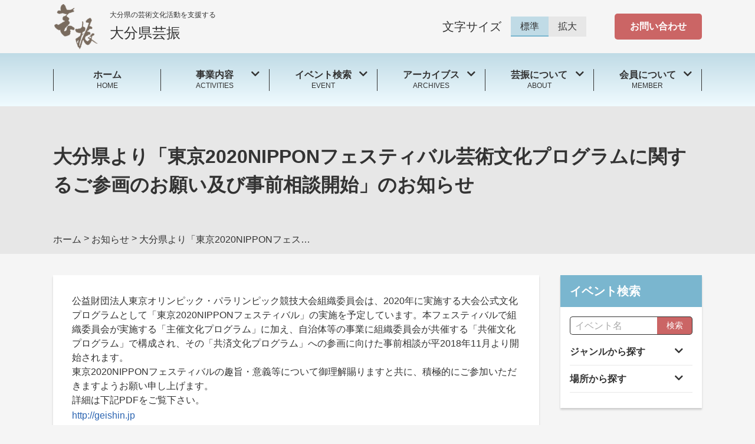

--- FILE ---
content_type: text/html; charset=UTF-8
request_url: https://oita.geishin.jp/news/%E5%A4%A7%E5%88%86%E7%9C%8C%E3%82%88%E3%82%8A%E3%80%8C%E6%9D%B1%E4%BA%AC2020nippon%E3%83%95%E3%82%A7%E3%82%B9%E3%83%86%E3%82%A3%E3%83%90%E3%83%AB%E8%8A%B8%E8%A1%93%E6%96%87%E5%8C%96%E3%83%97%E3%83%AD/
body_size: 14667
content:
<!DOCTYPE html>
<html lang="ja">

<head>
  <!-- Global site tag (gtag.js) - Google Analytics -->
  <script async src="https://www.googletagmanager.com/gtag/js?id=UA-194584850-1"></script>
  <script>
    window.dataLayer = window.dataLayer || [];

    function gtag() {
      dataLayer.push(arguments);
    }
    gtag('js', new Date());

    gtag('config', 'UA-194584850-1');
  </script>

    <meta charset="UTF-8" />
  <meta name="viewport" content="width=device-width, initial-scale=1.0" />
  <meta name="description" content="大分県の芸術文化活動を支援する" />
  <title>大分県より「東京2020NIPPONフェスティバル芸術文化プログラムに関するご参画のお願い及び事前相談開始」のお知らせ &#8211; 大分県芸振</title>
<meta name='robots' content='max-image-preview:large' />
	<style>img:is([sizes="auto" i], [sizes^="auto," i]) { contain-intrinsic-size: 3000px 1500px }</style>
	<link rel='dns-prefetch' href='//kit.fontawesome.com' />
<link rel='dns-prefetch' href='//code.jquery.com' />
<link rel='dns-prefetch' href='//cdn.jsdelivr.net' />
<link rel="alternate" type="application/rss+xml" title="大分県芸振 &raquo; フィード" href="https://oita.geishin.jp/feed/" />
<link rel="alternate" type="application/rss+xml" title="大分県芸振 &raquo; コメントフィード" href="https://oita.geishin.jp/comments/feed/" />
<script>
window._wpemojiSettings = {"baseUrl":"https:\/\/s.w.org\/images\/core\/emoji\/15.0.3\/72x72\/","ext":".png","svgUrl":"https:\/\/s.w.org\/images\/core\/emoji\/15.0.3\/svg\/","svgExt":".svg","source":{"concatemoji":"https:\/\/oita.geishin.jp\/wp-includes\/js\/wp-emoji-release.min.js?ver=6.7.1"}};
/*! This file is auto-generated */
!function(i,n){var o,s,e;function c(e){try{var t={supportTests:e,timestamp:(new Date).valueOf()};sessionStorage.setItem(o,JSON.stringify(t))}catch(e){}}function p(e,t,n){e.clearRect(0,0,e.canvas.width,e.canvas.height),e.fillText(t,0,0);var t=new Uint32Array(e.getImageData(0,0,e.canvas.width,e.canvas.height).data),r=(e.clearRect(0,0,e.canvas.width,e.canvas.height),e.fillText(n,0,0),new Uint32Array(e.getImageData(0,0,e.canvas.width,e.canvas.height).data));return t.every(function(e,t){return e===r[t]})}function u(e,t,n){switch(t){case"flag":return n(e,"\ud83c\udff3\ufe0f\u200d\u26a7\ufe0f","\ud83c\udff3\ufe0f\u200b\u26a7\ufe0f")?!1:!n(e,"\ud83c\uddfa\ud83c\uddf3","\ud83c\uddfa\u200b\ud83c\uddf3")&&!n(e,"\ud83c\udff4\udb40\udc67\udb40\udc62\udb40\udc65\udb40\udc6e\udb40\udc67\udb40\udc7f","\ud83c\udff4\u200b\udb40\udc67\u200b\udb40\udc62\u200b\udb40\udc65\u200b\udb40\udc6e\u200b\udb40\udc67\u200b\udb40\udc7f");case"emoji":return!n(e,"\ud83d\udc26\u200d\u2b1b","\ud83d\udc26\u200b\u2b1b")}return!1}function f(e,t,n){var r="undefined"!=typeof WorkerGlobalScope&&self instanceof WorkerGlobalScope?new OffscreenCanvas(300,150):i.createElement("canvas"),a=r.getContext("2d",{willReadFrequently:!0}),o=(a.textBaseline="top",a.font="600 32px Arial",{});return e.forEach(function(e){o[e]=t(a,e,n)}),o}function t(e){var t=i.createElement("script");t.src=e,t.defer=!0,i.head.appendChild(t)}"undefined"!=typeof Promise&&(o="wpEmojiSettingsSupports",s=["flag","emoji"],n.supports={everything:!0,everythingExceptFlag:!0},e=new Promise(function(e){i.addEventListener("DOMContentLoaded",e,{once:!0})}),new Promise(function(t){var n=function(){try{var e=JSON.parse(sessionStorage.getItem(o));if("object"==typeof e&&"number"==typeof e.timestamp&&(new Date).valueOf()<e.timestamp+604800&&"object"==typeof e.supportTests)return e.supportTests}catch(e){}return null}();if(!n){if("undefined"!=typeof Worker&&"undefined"!=typeof OffscreenCanvas&&"undefined"!=typeof URL&&URL.createObjectURL&&"undefined"!=typeof Blob)try{var e="postMessage("+f.toString()+"("+[JSON.stringify(s),u.toString(),p.toString()].join(",")+"));",r=new Blob([e],{type:"text/javascript"}),a=new Worker(URL.createObjectURL(r),{name:"wpTestEmojiSupports"});return void(a.onmessage=function(e){c(n=e.data),a.terminate(),t(n)})}catch(e){}c(n=f(s,u,p))}t(n)}).then(function(e){for(var t in e)n.supports[t]=e[t],n.supports.everything=n.supports.everything&&n.supports[t],"flag"!==t&&(n.supports.everythingExceptFlag=n.supports.everythingExceptFlag&&n.supports[t]);n.supports.everythingExceptFlag=n.supports.everythingExceptFlag&&!n.supports.flag,n.DOMReady=!1,n.readyCallback=function(){n.DOMReady=!0}}).then(function(){return e}).then(function(){var e;n.supports.everything||(n.readyCallback(),(e=n.source||{}).concatemoji?t(e.concatemoji):e.wpemoji&&e.twemoji&&(t(e.twemoji),t(e.wpemoji)))}))}((window,document),window._wpemojiSettings);
</script>
<style id='wp-emoji-styles-inline-css'>

	img.wp-smiley, img.emoji {
		display: inline !important;
		border: none !important;
		box-shadow: none !important;
		height: 1em !important;
		width: 1em !important;
		margin: 0 0.07em !important;
		vertical-align: -0.1em !important;
		background: none !important;
		padding: 0 !important;
	}
</style>
<link rel='stylesheet' id='wp-block-library-css' href='https://oita.geishin.jp/wp-includes/css/dist/block-library/style.min.css?ver=6.7.1' media='all' />
<style id='classic-theme-styles-inline-css'>
/*! This file is auto-generated */
.wp-block-button__link{color:#fff;background-color:#32373c;border-radius:9999px;box-shadow:none;text-decoration:none;padding:calc(.667em + 2px) calc(1.333em + 2px);font-size:1.125em}.wp-block-file__button{background:#32373c;color:#fff;text-decoration:none}
</style>
<style id='global-styles-inline-css'>
:root{--wp--preset--aspect-ratio--square: 1;--wp--preset--aspect-ratio--4-3: 4/3;--wp--preset--aspect-ratio--3-4: 3/4;--wp--preset--aspect-ratio--3-2: 3/2;--wp--preset--aspect-ratio--2-3: 2/3;--wp--preset--aspect-ratio--16-9: 16/9;--wp--preset--aspect-ratio--9-16: 9/16;--wp--preset--color--black: #000000;--wp--preset--color--cyan-bluish-gray: #abb8c3;--wp--preset--color--white: #ffffff;--wp--preset--color--pale-pink: #f78da7;--wp--preset--color--vivid-red: #cf2e2e;--wp--preset--color--luminous-vivid-orange: #ff6900;--wp--preset--color--luminous-vivid-amber: #fcb900;--wp--preset--color--light-green-cyan: #7bdcb5;--wp--preset--color--vivid-green-cyan: #00d084;--wp--preset--color--pale-cyan-blue: #8ed1fc;--wp--preset--color--vivid-cyan-blue: #0693e3;--wp--preset--color--vivid-purple: #9b51e0;--wp--preset--gradient--vivid-cyan-blue-to-vivid-purple: linear-gradient(135deg,rgba(6,147,227,1) 0%,rgb(155,81,224) 100%);--wp--preset--gradient--light-green-cyan-to-vivid-green-cyan: linear-gradient(135deg,rgb(122,220,180) 0%,rgb(0,208,130) 100%);--wp--preset--gradient--luminous-vivid-amber-to-luminous-vivid-orange: linear-gradient(135deg,rgba(252,185,0,1) 0%,rgba(255,105,0,1) 100%);--wp--preset--gradient--luminous-vivid-orange-to-vivid-red: linear-gradient(135deg,rgba(255,105,0,1) 0%,rgb(207,46,46) 100%);--wp--preset--gradient--very-light-gray-to-cyan-bluish-gray: linear-gradient(135deg,rgb(238,238,238) 0%,rgb(169,184,195) 100%);--wp--preset--gradient--cool-to-warm-spectrum: linear-gradient(135deg,rgb(74,234,220) 0%,rgb(151,120,209) 20%,rgb(207,42,186) 40%,rgb(238,44,130) 60%,rgb(251,105,98) 80%,rgb(254,248,76) 100%);--wp--preset--gradient--blush-light-purple: linear-gradient(135deg,rgb(255,206,236) 0%,rgb(152,150,240) 100%);--wp--preset--gradient--blush-bordeaux: linear-gradient(135deg,rgb(254,205,165) 0%,rgb(254,45,45) 50%,rgb(107,0,62) 100%);--wp--preset--gradient--luminous-dusk: linear-gradient(135deg,rgb(255,203,112) 0%,rgb(199,81,192) 50%,rgb(65,88,208) 100%);--wp--preset--gradient--pale-ocean: linear-gradient(135deg,rgb(255,245,203) 0%,rgb(182,227,212) 50%,rgb(51,167,181) 100%);--wp--preset--gradient--electric-grass: linear-gradient(135deg,rgb(202,248,128) 0%,rgb(113,206,126) 100%);--wp--preset--gradient--midnight: linear-gradient(135deg,rgb(2,3,129) 0%,rgb(40,116,252) 100%);--wp--preset--font-size--small: 13px;--wp--preset--font-size--medium: 20px;--wp--preset--font-size--large: 36px;--wp--preset--font-size--x-large: 42px;--wp--preset--spacing--20: 0.44rem;--wp--preset--spacing--30: 0.67rem;--wp--preset--spacing--40: 1rem;--wp--preset--spacing--50: 1.5rem;--wp--preset--spacing--60: 2.25rem;--wp--preset--spacing--70: 3.38rem;--wp--preset--spacing--80: 5.06rem;--wp--preset--shadow--natural: 6px 6px 9px rgba(0, 0, 0, 0.2);--wp--preset--shadow--deep: 12px 12px 50px rgba(0, 0, 0, 0.4);--wp--preset--shadow--sharp: 6px 6px 0px rgba(0, 0, 0, 0.2);--wp--preset--shadow--outlined: 6px 6px 0px -3px rgba(255, 255, 255, 1), 6px 6px rgba(0, 0, 0, 1);--wp--preset--shadow--crisp: 6px 6px 0px rgba(0, 0, 0, 1);}:where(.is-layout-flex){gap: 0.5em;}:where(.is-layout-grid){gap: 0.5em;}body .is-layout-flex{display: flex;}.is-layout-flex{flex-wrap: wrap;align-items: center;}.is-layout-flex > :is(*, div){margin: 0;}body .is-layout-grid{display: grid;}.is-layout-grid > :is(*, div){margin: 0;}:where(.wp-block-columns.is-layout-flex){gap: 2em;}:where(.wp-block-columns.is-layout-grid){gap: 2em;}:where(.wp-block-post-template.is-layout-flex){gap: 1.25em;}:where(.wp-block-post-template.is-layout-grid){gap: 1.25em;}.has-black-color{color: var(--wp--preset--color--black) !important;}.has-cyan-bluish-gray-color{color: var(--wp--preset--color--cyan-bluish-gray) !important;}.has-white-color{color: var(--wp--preset--color--white) !important;}.has-pale-pink-color{color: var(--wp--preset--color--pale-pink) !important;}.has-vivid-red-color{color: var(--wp--preset--color--vivid-red) !important;}.has-luminous-vivid-orange-color{color: var(--wp--preset--color--luminous-vivid-orange) !important;}.has-luminous-vivid-amber-color{color: var(--wp--preset--color--luminous-vivid-amber) !important;}.has-light-green-cyan-color{color: var(--wp--preset--color--light-green-cyan) !important;}.has-vivid-green-cyan-color{color: var(--wp--preset--color--vivid-green-cyan) !important;}.has-pale-cyan-blue-color{color: var(--wp--preset--color--pale-cyan-blue) !important;}.has-vivid-cyan-blue-color{color: var(--wp--preset--color--vivid-cyan-blue) !important;}.has-vivid-purple-color{color: var(--wp--preset--color--vivid-purple) !important;}.has-black-background-color{background-color: var(--wp--preset--color--black) !important;}.has-cyan-bluish-gray-background-color{background-color: var(--wp--preset--color--cyan-bluish-gray) !important;}.has-white-background-color{background-color: var(--wp--preset--color--white) !important;}.has-pale-pink-background-color{background-color: var(--wp--preset--color--pale-pink) !important;}.has-vivid-red-background-color{background-color: var(--wp--preset--color--vivid-red) !important;}.has-luminous-vivid-orange-background-color{background-color: var(--wp--preset--color--luminous-vivid-orange) !important;}.has-luminous-vivid-amber-background-color{background-color: var(--wp--preset--color--luminous-vivid-amber) !important;}.has-light-green-cyan-background-color{background-color: var(--wp--preset--color--light-green-cyan) !important;}.has-vivid-green-cyan-background-color{background-color: var(--wp--preset--color--vivid-green-cyan) !important;}.has-pale-cyan-blue-background-color{background-color: var(--wp--preset--color--pale-cyan-blue) !important;}.has-vivid-cyan-blue-background-color{background-color: var(--wp--preset--color--vivid-cyan-blue) !important;}.has-vivid-purple-background-color{background-color: var(--wp--preset--color--vivid-purple) !important;}.has-black-border-color{border-color: var(--wp--preset--color--black) !important;}.has-cyan-bluish-gray-border-color{border-color: var(--wp--preset--color--cyan-bluish-gray) !important;}.has-white-border-color{border-color: var(--wp--preset--color--white) !important;}.has-pale-pink-border-color{border-color: var(--wp--preset--color--pale-pink) !important;}.has-vivid-red-border-color{border-color: var(--wp--preset--color--vivid-red) !important;}.has-luminous-vivid-orange-border-color{border-color: var(--wp--preset--color--luminous-vivid-orange) !important;}.has-luminous-vivid-amber-border-color{border-color: var(--wp--preset--color--luminous-vivid-amber) !important;}.has-light-green-cyan-border-color{border-color: var(--wp--preset--color--light-green-cyan) !important;}.has-vivid-green-cyan-border-color{border-color: var(--wp--preset--color--vivid-green-cyan) !important;}.has-pale-cyan-blue-border-color{border-color: var(--wp--preset--color--pale-cyan-blue) !important;}.has-vivid-cyan-blue-border-color{border-color: var(--wp--preset--color--vivid-cyan-blue) !important;}.has-vivid-purple-border-color{border-color: var(--wp--preset--color--vivid-purple) !important;}.has-vivid-cyan-blue-to-vivid-purple-gradient-background{background: var(--wp--preset--gradient--vivid-cyan-blue-to-vivid-purple) !important;}.has-light-green-cyan-to-vivid-green-cyan-gradient-background{background: var(--wp--preset--gradient--light-green-cyan-to-vivid-green-cyan) !important;}.has-luminous-vivid-amber-to-luminous-vivid-orange-gradient-background{background: var(--wp--preset--gradient--luminous-vivid-amber-to-luminous-vivid-orange) !important;}.has-luminous-vivid-orange-to-vivid-red-gradient-background{background: var(--wp--preset--gradient--luminous-vivid-orange-to-vivid-red) !important;}.has-very-light-gray-to-cyan-bluish-gray-gradient-background{background: var(--wp--preset--gradient--very-light-gray-to-cyan-bluish-gray) !important;}.has-cool-to-warm-spectrum-gradient-background{background: var(--wp--preset--gradient--cool-to-warm-spectrum) !important;}.has-blush-light-purple-gradient-background{background: var(--wp--preset--gradient--blush-light-purple) !important;}.has-blush-bordeaux-gradient-background{background: var(--wp--preset--gradient--blush-bordeaux) !important;}.has-luminous-dusk-gradient-background{background: var(--wp--preset--gradient--luminous-dusk) !important;}.has-pale-ocean-gradient-background{background: var(--wp--preset--gradient--pale-ocean) !important;}.has-electric-grass-gradient-background{background: var(--wp--preset--gradient--electric-grass) !important;}.has-midnight-gradient-background{background: var(--wp--preset--gradient--midnight) !important;}.has-small-font-size{font-size: var(--wp--preset--font-size--small) !important;}.has-medium-font-size{font-size: var(--wp--preset--font-size--medium) !important;}.has-large-font-size{font-size: var(--wp--preset--font-size--large) !important;}.has-x-large-font-size{font-size: var(--wp--preset--font-size--x-large) !important;}
:where(.wp-block-post-template.is-layout-flex){gap: 1.25em;}:where(.wp-block-post-template.is-layout-grid){gap: 1.25em;}
:where(.wp-block-columns.is-layout-flex){gap: 2em;}:where(.wp-block-columns.is-layout-grid){gap: 2em;}
:root :where(.wp-block-pullquote){font-size: 1.5em;line-height: 1.6;}
</style>
<link rel='stylesheet' id='contact-form-7-css' href='https://oita.geishin.jp/wp-content/plugins/contact-form-7/includes/css/styles.css?ver=5.4' media='all' />
<link rel='stylesheet' id='flexible-table-block-css' href='https://oita.geishin.jp/wp-content/plugins/flexible-table-block/build/style-index.css?ver=1739154280' media='all' />
<style id='flexible-table-block-inline-css'>
.wp-block-flexible-table-block-table.wp-block-flexible-table-block-table>table{width:100%;max-width:100%;border-collapse:collapse;}.wp-block-flexible-table-block-table.wp-block-flexible-table-block-table.is-style-stripes tbody tr:nth-child(odd) th{background-color:#f0f0f1;}.wp-block-flexible-table-block-table.wp-block-flexible-table-block-table.is-style-stripes tbody tr:nth-child(odd) td{background-color:#f0f0f1;}.wp-block-flexible-table-block-table.wp-block-flexible-table-block-table.is-style-stripes tbody tr:nth-child(even) th{background-color:#ffffff;}.wp-block-flexible-table-block-table.wp-block-flexible-table-block-table.is-style-stripes tbody tr:nth-child(even) td{background-color:#ffffff;}.wp-block-flexible-table-block-table.wp-block-flexible-table-block-table>table tr th,.wp-block-flexible-table-block-table.wp-block-flexible-table-block-table>table tr td{padding:0.5em;border-width:1px;border-style:solid;border-color:#000000;text-align:left;vertical-align:middle;}.wp-block-flexible-table-block-table.wp-block-flexible-table-block-table>table tr th{background-color:#f0f0f1;}.wp-block-flexible-table-block-table.wp-block-flexible-table-block-table>table tr td{background-color:#ffffff;}@media screen and (min-width:769px){.wp-block-flexible-table-block-table.is-scroll-on-pc{overflow-x:scroll;}.wp-block-flexible-table-block-table.is-scroll-on-pc table{max-width:none;align-self:self-start;}}@media screen and (max-width:768px){.wp-block-flexible-table-block-table.is-scroll-on-mobile{overflow-x:scroll;}.wp-block-flexible-table-block-table.is-scroll-on-mobile table{max-width:none;align-self:self-start;}.wp-block-flexible-table-block-table table.is-stacked-on-mobile th,.wp-block-flexible-table-block-table table.is-stacked-on-mobile td{width:100%!important;display:block;}}
</style>
<link rel='stylesheet' id='dashicons-css' href='https://oita.geishin.jp/wp-includes/css/dashicons.min.css?ver=6.7.1' media='all' />
<link rel='stylesheet' id='xo-event-calendar-css' href='https://oita.geishin.jp/wp-content/plugins/xo-event-calendar/css/xo-event-calendar.css?ver=2.2.11' media='all' />
<link rel='stylesheet' id='geishin-style-css' href='https://oita.geishin.jp/wp-content/themes/geishin/assets/css/style.css?ver=202512081203' media='all' />
<link rel='stylesheet' id='slick-css-css' href='https://cdn.jsdelivr.net/npm/slick-carousel@1.8.1/slick/slick.css?ver=1.0.0' media='all' />
<link rel='stylesheet' id='slick-theme-css' href='https://cdn.jsdelivr.net/npm/slick-carousel@1.8.1/slick/slick-theme.css?ver=1.0.0' media='all' />
<script id="eio-lazy-load-js-extra">
var eio_lazy_vars = {"exactdn_domain":"","skip_autoscale":"0"};
</script>
<script src="https://oita.geishin.jp/wp-content/plugins/ewww-image-optimizer/includes/lazysizes.min.js?ver=612" id="eio-lazy-load-js"></script>
<script id="xo-event-calendar-ajax-js-extra">
var xo_event_calendar_object = {"ajax_url":"https:\/\/oita.geishin.jp\/wp-admin\/admin-ajax.php","action":"xo_event_calendar_month"};
</script>
<script src="https://oita.geishin.jp/wp-content/plugins/xo-event-calendar/js/ajax.js?ver=2.2.11" id="xo-event-calendar-ajax-js"></script>
<link rel="https://api.w.org/" href="https://oita.geishin.jp/wp-json/" /><link rel="alternate" title="JSON" type="application/json" href="https://oita.geishin.jp/wp-json/wp/v2/posts/3297" /><link rel="EditURI" type="application/rsd+xml" title="RSD" href="https://oita.geishin.jp/xmlrpc.php?rsd" />
<meta name="generator" content="WordPress 6.7.1" />
<link rel="canonical" href="https://oita.geishin.jp/news/%e5%a4%a7%e5%88%86%e7%9c%8c%e3%82%88%e3%82%8a%e3%80%8c%e6%9d%b1%e4%ba%ac2020nippon%e3%83%95%e3%82%a7%e3%82%b9%e3%83%86%e3%82%a3%e3%83%90%e3%83%ab%e8%8a%b8%e8%a1%93%e6%96%87%e5%8c%96%e3%83%97%e3%83%ad/" />
<link rel='shortlink' href='https://oita.geishin.jp/?p=3297' />
<link rel="alternate" title="oEmbed (JSON)" type="application/json+oembed" href="https://oita.geishin.jp/wp-json/oembed/1.0/embed?url=https%3A%2F%2Foita.geishin.jp%2Fnews%2F%25e5%25a4%25a7%25e5%2588%2586%25e7%259c%258c%25e3%2582%2588%25e3%2582%258a%25e3%2580%258c%25e6%259d%25b1%25e4%25ba%25ac2020nippon%25e3%2583%2595%25e3%2582%25a7%25e3%2582%25b9%25e3%2583%2586%25e3%2582%25a3%25e3%2583%2590%25e3%2583%25ab%25e8%258a%25b8%25e8%25a1%2593%25e6%2596%2587%25e5%258c%2596%25e3%2583%2597%25e3%2583%25ad%2F" />
<link rel="alternate" title="oEmbed (XML)" type="text/xml+oembed" href="https://oita.geishin.jp/wp-json/oembed/1.0/embed?url=https%3A%2F%2Foita.geishin.jp%2Fnews%2F%25e5%25a4%25a7%25e5%2588%2586%25e7%259c%258c%25e3%2582%2588%25e3%2582%258a%25e3%2580%258c%25e6%259d%25b1%25e4%25ba%25ac2020nippon%25e3%2583%2595%25e3%2582%25a7%25e3%2582%25b9%25e3%2583%2586%25e3%2582%25a3%25e3%2583%2590%25e3%2583%25ab%25e8%258a%25b8%25e8%25a1%2593%25e6%2596%2587%25e5%258c%2596%25e3%2583%2597%25e3%2583%25ad%2F&#038;format=xml" />


<!-- This site is optimized with the Schema plugin v1.7.9.1 - https://schema.press -->
<script type="application/ld+json">{"@context":"https:\/\/schema.org\/","@type":"BlogPosting","mainEntityOfPage":{"@type":"WebPage","@id":"https:\/\/oita.geishin.jp\/news\/%e5%a4%a7%e5%88%86%e7%9c%8c%e3%82%88%e3%82%8a%e3%80%8c%e6%9d%b1%e4%ba%ac2020nippon%e3%83%95%e3%82%a7%e3%82%b9%e3%83%86%e3%82%a3%e3%83%90%e3%83%ab%e8%8a%b8%e8%a1%93%e6%96%87%e5%8c%96%e3%83%97%e3%83%ad\/"},"url":"https:\/\/oita.geishin.jp\/news\/%e5%a4%a7%e5%88%86%e7%9c%8c%e3%82%88%e3%82%8a%e3%80%8c%e6%9d%b1%e4%ba%ac2020nippon%e3%83%95%e3%82%a7%e3%82%b9%e3%83%86%e3%82%a3%e3%83%90%e3%83%ab%e8%8a%b8%e8%a1%93%e6%96%87%e5%8c%96%e3%83%97%e3%83%ad\/","headline":"...","datePublished":"2018-11-05T00:00:00+09:00","dateModified":"2021-03-11T02:32:03+09:00","publisher":{"@type":"Organization","@id":"https:\/\/oita.geishin.jp\/#organization","name":"NPO法人 大分県芸振","logo":{"@type":"ImageObject","url":"https:\/\/oita.geishin.jp\/wp-content\/uploads\/sites\/2\/2021\/04\/logo.png","width":600,"height":60}},"articleSection":"お知らせ","description":"公益財団法人東京オリンピック・パラリンピック競技大会組織委員会は、2020年に実施する大会公式文化","author":{"@type":"Person","name":"augus","url":"https:\/\/oita.geishin.jp\/author\/augus\/","image":{"@type":"ImageObject","url":"https:\/\/secure.gravatar.com\/avatar\/cb1b94966d2232b90bacc613a6336109?s=96&d=mm&r=g","height":96,"width":96}}}</script>

<style>.recentcomments a{display:inline !important;padding:0 !important;margin:0 !important;}</style><noscript><style>.lazyload[data-src]{display:none !important;}</style></noscript><style>.lazyload{background-image:none !important;}</style>

<!-- This site is optimized with the Schema plugin v1.7.9.1 - https://schema.press -->
<script type="application/ld+json">{
    "@context": "http://schema.org",
    "@type": "BreadcrumbList",
    "itemListElement": [
        {
            "@type": "ListItem",
            "position": 1,
            "item": {
                "@id": "https://oita.geishin.jp",
                "name": "Home"
            }
        },
        {
            "@type": "ListItem",
            "position": 2,
            "item": {
                "@id": "https://oita.geishin.jp/news/%e5%a4%a7%e5%88%86%e7%9c%8c%e3%82%88%e3%82%8a%e3%80%8c%e6%9d%b1%e4%ba%ac2020nippon%e3%83%95%e3%82%a7%e3%82%b9%e3%83%86%e3%82%a3%e3%83%90%e3%83%ab%e8%8a%b8%e8%a1%93%e6%96%87%e5%8c%96%e3%83%97%e3%83%ad/",
                "name": "\u5927\u5206\u770c\u3088\u308a\u300c\u6771\u4eac2020NIPPON\u30d5\u30a7\u30b9\u30c6\u30a3\u30d0\u30eb\u82b8\u8853\u6587\u5316\u30d7\u30ed\u30b0\u30e9\u30e0\u306b\u95a2\u3059\u308b\u3054\u53c2\u753b\u306e\u304a\u9858\u3044\u53ca\u3073\u4e8b\u524d\u76f8\u8ac7\u958b\u59cb\u300d\u306e\u304a\u77e5\u3089\u305b"
            }
        }
    ]
}</script>

<link rel="icon" href="https://oita.geishin.jp/wp-content/uploads/sites/2/2021/03/cropped-geishin_shortcut_icon-32x32.png" sizes="32x32" />
<link rel="icon" href="https://oita.geishin.jp/wp-content/uploads/sites/2/2021/03/cropped-geishin_shortcut_icon-192x192.png" sizes="192x192" />
<link rel="apple-touch-icon" href="https://oita.geishin.jp/wp-content/uploads/sites/2/2021/03/cropped-geishin_shortcut_icon-180x180.png" />
<meta name="msapplication-TileImage" content="https://oita.geishin.jp/wp-content/uploads/sites/2/2021/03/cropped-geishin_shortcut_icon-270x270.png" />
</head>

<body class="post-template-default single single-post postid-3297 single-format-standard">
  <!-- l-header -->
  <header id="js-header" class="l-header">
    <div class="l-headerTop c-container">
      <div class="l-headerTop__left">
        <img src="[data-uri]" alt="大分県芸振のロゴ" class="c-headerTop__logo lazyload" data-src="https://oita.geishin.jp/wp-content/themes/geishin/assets/image/logo_typo.png"><noscript><img src="https://oita.geishin.jp/wp-content/themes/geishin/assets/image/logo_typo.png" alt="大分県芸振のロゴ" class="c-headerTop__logo" data-eio="l"></noscript>
                  <p class="c-headerTop__title">
            <span class="c-headerTop__tagline">大分県の芸術文化活動を支援する</span>
            大分県芸振
          </p>
              </div>
      <div class="l-headerTop__right u-hidden__tab">
        <div class="c-headerTop__font js-fontSize">
          <p class="c-headerTop__fontTitle">文字サイズ</p>
          <button class="c-btn__size is-current">標準</button>
          <button class="c-btn__size">拡大</button>
        </div>
        <button class="c-btn__sm" onclick="location.href='https://oita.geishin.jp/contact'">
          お問い合わせ
        </button>
      </div>
    </div>
    <nav class="l-header__bottom">
      <div id="js-overlay" class="p-overlay"></div>
      <ul class="l-header__nav c-container">
        <li class="c-nav"><a href="https://oita.geishin.jp/" class="c-nav__title"><span>ホーム</span>HOME</a></li>
        <li class="c-nav"><span class="c-nav__title js-megamenu"><span>事業内容<i class="fas fa-chevron-down"></i></span>ACTIVITIES</span>
          <!-- メガメニューの読み込み -->
          <div class="l-header__megamenu c-container u-arrow__activities">
  <ul class="p-megamenu">
    <li class="p-megamenu__list">
      <p>連絡提携</p>
      <ul>
        <li><a href="https://oita.geishin.jp/activities/communication" class="p-megamenu__link">連絡提携事業</a></li>
      </ul>
    </li>
    <li class="p-megamenu__list">
      <p>企画実施・人材育成</p>
      <ul>
        <li><a href="https://oita.geishin.jp/activities/introduction/bunkazigyou" class="p-megamenu__link">芸振文化事業</a></li>
        <li><a href="https://oita.geishin.jp/activities/introduction/caravan" class="p-megamenu__link">文化キャラバン</a></li>
        <li><a href="https://oita.geishin.jp/activities/introduction/overseas" class="p-megamenu__link">海外派遣研修事業</a></li>
        <li><a href="https://oita.geishin.jp/activities/introduction/prelusion" class="p-megamenu__link">演奏者等紹介事業</a></li>
        <li><a href="https://oita.geishin.jp/activities/introduction/office" class="p-megamenu__link">大分県民芸術文化祭事務</a></li>
      </ul>
    </li>
    <li class="p-megamenu__list">
      <p>推進援助</p>
      <ul>
        <li><a href="https://oita.geishin.jp/activities/assistance/auxiliary" class="p-megamenu__link">団体会員の芸術文化事業補助「芸振補助金」</a></li>
        <li><a href="https://oita.geishin.jp/activities/assistance/sponsorship" class="p-megamenu__link">文化行事の後援</a></li>
      </ul>
    </li>
    <li class="p-megamenu__list">
      <p>調査研究・情報発信</p>
      <ul>
        <li><a href="https://oita.geishin.jp/activities/survey/
				" class="p-megamenu__link">調査研究・情報発信事業</a></li>
      </ul>
    </li>
  </ul>
</div>        </li>
        <li class="c-nav"><span class="c-nav__title js-megamenu"><span>イベント検索<i class="fas fa-chevron-down"></i></span>EVENT</span>
          <!-- メガメニューの読み込み -->
          <div class="l-header__megamenu c-container u-arrow__activities">
  <ul class="p-megamenu">
    <li class="p-megamenu__list">
      <p>ジャンルから探す</p>
      <!-- Event-genre-terms -->
      <ul>    <li><a class="p-megamenu__link" href="https://oita.geishin.jp/event_genre/e_bungei/">文芸        <!-- &#40;&#41; -->
      </a></li>
    <li><a class="p-megamenu__link" href="https://oita.geishin.jp/event_genre/e_bijutsu/">美術        <!-- &#40;&#41; -->
      </a></li>
    <li><a class="p-megamenu__link" href="https://oita.geishin.jp/event_genre/e_music/">音楽        <!-- &#40;&#41; -->
      </a></li>
    <li><a class="p-megamenu__link" href="https://oita.geishin.jp/event_genre/e_buyou/">舞踊        <!-- &#40;&#41; -->
      </a></li>
    <li><a class="p-megamenu__link" href="https://oita.geishin.jp/event_genre/e_engeki/">演劇        <!-- &#40;&#41; -->
      </a></li>
    <li><a class="p-megamenu__link" href="https://oita.geishin.jp/event_genre/e_zidou/">児童文化        <!-- &#40;&#41; -->
      </a></li>
    <li><a class="p-megamenu__link" href="https://oita.geishin.jp/event_genre/e_noh/">能楽        <!-- &#40;&#41; -->
      </a></li>
    <li><a class="p-megamenu__link" href="https://oita.geishin.jp/event_genre/e_life/">生活芸術        <!-- &#40;&#41; -->
      </a></li>
    <li><a class="p-megamenu__link" href="https://oita.geishin.jp/event_genre/e_movie/">映画放送        <!-- &#40;&#41; -->
      </a></li>
    <li><a class="p-megamenu__link" href="https://oita.geishin.jp/event_genre/e_sougou/">総合        <!-- &#40;&#41; -->
      </a></li>
    <li><a class="p-megamenu__link" href="https://oita.geishin.jp/event_genre/e_other/">その他        <!-- &#40;&#41; -->
      </a></li>
</ul></li>
<li class="p-megamenu__list -wide">
  <p>場所から探す</p>
  <!-- City-terms -->
  <ul><li><a class="p-megamenu__link" href="https://oita.geishin.jp/city/oita/">大分市    <!-- &#40;&#41; -->
  </a></li>
<li><a class="p-megamenu__link" href="https://oita.geishin.jp/city/beppu/">別府市    <!-- &#40;&#41; -->
  </a></li>
<li><a class="p-megamenu__link" href="https://oita.geishin.jp/city/nakatsu/">中津市    <!-- &#40;&#41; -->
  </a></li>
<li><a class="p-megamenu__link" href="https://oita.geishin.jp/city/hita/">日田市    <!-- &#40;&#41; -->
  </a></li>
<li><a class="p-megamenu__link" href="https://oita.geishin.jp/city/saeki/">佐伯市    <!-- &#40;&#41; -->
  </a></li>
<li><a class="p-megamenu__link" href="https://oita.geishin.jp/city/usuki/">臼杵市    <!-- &#40;&#41; -->
  </a></li>
<li><a class="p-megamenu__link" href="https://oita.geishin.jp/city/tsukumi/">津久見市    <!-- &#40;&#41; -->
  </a></li>
<li><a class="p-megamenu__link" href="https://oita.geishin.jp/city/taketa/">竹田市    <!-- &#40;&#41; -->
  </a></li>
<li><a class="p-megamenu__link" href="https://oita.geishin.jp/city/bungotakada/">豊後高田市    <!-- &#40;&#41; -->
  </a></li>
<li><a class="p-megamenu__link" href="https://oita.geishin.jp/city/kitsuki/">杵築市    <!-- &#40;&#41; -->
  </a></li>
<li><a class="p-megamenu__link" href="https://oita.geishin.jp/city/usa/">宇佐市    <!-- &#40;&#41; -->
  </a></li>
<li><a class="p-megamenu__link" href="https://oita.geishin.jp/city/bungoono/">豊後大野市    <!-- &#40;&#41; -->
  </a></li>
<li><a class="p-megamenu__link" href="https://oita.geishin.jp/city/kunisaki/">国東市    <!-- &#40;&#41; -->
  </a></li>
<li><a class="p-megamenu__link" href="https://oita.geishin.jp/city/yuhu/">由布市    <!-- &#40;&#41; -->
  </a></li>
<li><a class="p-megamenu__link" href="https://oita.geishin.jp/city/himeshima/">姫島村    <!-- &#40;&#41; -->
  </a></li>
<li><a class="p-megamenu__link" href="https://oita.geishin.jp/city/hizi/">日出町    <!-- &#40;&#41; -->
  </a></li>
<li><a class="p-megamenu__link" href="https://oita.geishin.jp/city/kokonoe/">九重町    <!-- &#40;&#41; -->
  </a></li>
<li><a class="p-megamenu__link" href="https://oita.geishin.jp/city/kusu/">玖珠町    <!-- &#40;&#41; -->
  </a></li>
<li><a class="p-megamenu__link" href="https://oita.geishin.jp/city/kengai/">県外    <!-- &#40;&#41; -->
  </a></li>
</ul></li>
<li class="p-megamenu__list">
  <p class="u-pb-6">キーワード検索</p>
  <!------------------
Search Form Event
------------------->
<form method="get" class="c-form__search" action="https://oita.geishin.jp/">
  <input class="js-clear" type="hidden" name="post_type" value="events">
  <input class="js-clear" type="text" placeholder="イベント名" name="s">
  <button onclick="clearText()" type="submit">検索</button>
</form></li>
  </ul>
</div>        </li>
        <li class="c-nav"><span class="c-nav__title js-megamenu"><span>アーカイブス<i class="fas fa-chevron-down"></i></span>ARCHIVES</span>
          <!-- メガメニューの読み込み -->
          <div class="l-header__megamenu c-container u-arrow__activities">
  <ul class="p-megamenu">
    <li class="p-megamenu__col-7"><a href="https://oita.geishin.jp/archives/culturetalk/"><span>文化を語る夕べ</span><img src="[data-uri]" alt="" data-src="https://oita.geishin.jp/wp-content/themes/geishin/assets/image/archive_01.jpg" class="lazyload"><noscript><img src="https://oita.geishin.jp/wp-content/themes/geishin/assets/image/archive_01.jpg" alt="" data-eio="l"></noscript></a></li>
    <li class="p-megamenu__col-7"><a href="https://oita.geishin.jp/archives/culture/"><span>芸振文化事業</span><img src="[data-uri]" alt="" data-src="https://oita.geishin.jp/wp-content/themes/geishin/assets/image/archive_02.jpg" class="lazyload"><noscript><img src="https://oita.geishin.jp/wp-content/themes/geishin/assets/image/archive_02.jpg" alt="" data-eio="l"></noscript></a></li>
    <li class="p-megamenu__col-7"><a href="https://oita.geishin.jp/archives/archive-caravan/"><span>文化キャラバン</span><img src="[data-uri]" alt="" data-src="https://oita.geishin.jp/wp-content/themes/geishin/assets/image/archive_03.jpg" class="lazyload"><noscript><img src="https://oita.geishin.jp/wp-content/themes/geishin/assets/image/archive_03.jpg" alt="" data-eio="l"></noscript></a></li>
    <li class="p-megamenu__col-7"><a href="https://oita.geishin.jp/archives/overseas/"><span>海外派遣研修事業</span><img src="[data-uri]" alt="" data-src="https://oita.geishin.jp/wp-content/themes/geishin/assets/image/archive_04.jpg" class="lazyload"><noscript><img src="https://oita.geishin.jp/wp-content/themes/geishin/assets/image/archive_04.jpg" alt="" data-eio="l"></noscript></a></li>
    <li class="p-megamenu__col-7"><a href="https://oita.geishin.jp/archives/performer/"><span>演奏者紹介事業</span><img src="[data-uri]" alt="" data-src="https://oita.geishin.jp/wp-content/themes/geishin/assets/image/archive_05.jpg" class="lazyload"><noscript><img src="https://oita.geishin.jp/wp-content/themes/geishin/assets/image/archive_05.jpg" alt="" data-eio="l"></noscript></a></li>
    <li class="p-megamenu__col-7"><a href="https://oita.geishin.jp/archives/archive-support/"><span>芸振補助事業一覧</span><img src="[data-uri]" alt="" data-src="https://oita.geishin.jp/wp-content/themes/geishin/assets/image/archive_06.jpg" class="lazyload"><noscript><img src="https://oita.geishin.jp/wp-content/themes/geishin/assets/image/archive_06.jpg" alt="" data-eio="l"></noscript></a></li>
    <li class="p-megamenu__col-7"><a href="https://oita.geishin.jp/archives/document/"><span>刊行物</span><img src="[data-uri]" alt="" data-src="https://oita.geishin.jp/wp-content/themes/geishin/assets/image/archive_07.jpg" class="lazyload"><noscript><img src="https://oita.geishin.jp/wp-content/themes/geishin/assets/image/archive_07.jpg" alt="" data-eio="l"></noscript></a></li>
  </ul>
</div>        </li>
        <li class="c-nav"><span class="c-nav__title js-megamenu"><span>芸振について<i class="fas fa-chevron-down"></i></span>ABOUT</span>
          <!-- メガメニューの読み込み -->
          <div class="l-header__megamenu c-container u-arrow__activities">
  <ul class="p-megamenu__narrow -about">
    <li><a href="https://oita.geishin.jp/about/info/">組織について</a></li>
    <li><a href="https://oita.geishin.jp/about/overview/">概要</a></li>
    <li><a href="https://oita.geishin.jp/about/history/">沿革</a></li>
    <li><a href="https://oita.geishin.jp/about/articles/">定款</a></li>
    <li><a href="https://oita.geishin.jp/about/data/">総会資料</a></li>
    <li><a href="https://oita.geishin.jp/about/minutes/">総会議事録</a></li>
  </ul>
</div>        </li>
        <li class="c-nav"><span class="c-nav__title js-megamenu"><span>会員について<i class="fas fa-chevron-down"></i></span>MEMBER</span>
          <!-- メガメニューの読み込み -->
          <div class="l-header__megamenu c-container u-arrow__activities">
  <ul class="p-megamenu__narrow -member">
    <li><a href="https://oita.geishin.jp/member/guide/">入会案内</a></li>
    <li><a href="https://oita.geishin.jp/member/regular/">会員一覧</a></li>
    <li><a href="https://oita.geishin.jp/member/support/">賛助会員</a></li>
    <li><a href="https://oita.geishin.jp/member/member-news/">会員お知らせ</a></li>
  </ul>
</div>        </li>
      </ul>

    </nav>
    <div class="c-drawer">
      <span class="c-drawer__line -line1"></span>
      <span class="c-drawer__line -line2"></span>
      <span class="c-drawer__line -line3"></span>
    </div>
    <nav class="l-drawer">
      <p class="l-drawer__title">- MENU -</p>
      <ul class="l-drawer__nav">
        <li><a class="l-drawer__navList" href="https://oita.geishin.jp/"><span>ホーム</span>HOME</a></li>
        <li><a class="l-drawer__navList js-megamenu_sp"><span class="c-arrow">事業内容</span>ACTIVITIES</a>
          <ul class="p-toggleList">
  <li class="p-toggleList__item">
    <p class="p-toggleList__title">連絡提携</p>
    <ul>
      <li><a href="https://oita.geishin.jp/activities/communication" class="p-toggleList__link">連絡提携事業</a></li>
    </ul>
  </li>
  <li class="p-toggleList__item">
    <p class="p-toggleList__title">企画実施・人材育成</p>
    <ul>
      <li><a href="https://oita.geishin.jp/activities/introduction/bunkazigyou" class="p-toggleList__link">芸振文化事業</a></li>
      <li><a href="https://oita.geishin.jp/activities/introduction/caravan" class="p-toggleList__link">文化キャラバン</a></li>
      <li><a href="https://oita.geishin.jp/activities/introduction/overseas" class="p-toggleList__link">海外派遣研修事業</a></li>
      <li><a href="https://oita.geishin.jp/activities/introduction/prelusion" class="p-toggleList__link">演奏者等紹介事業</a></li>
      <li><a href="https://oita.geishin.jp/activities/introduction/office" class="p-toggleList__link">大分県民芸術文化祭事務</a></li>
    </ul>
  </li>
  <li class="p-toggleList__item">
    <p class="p-toggleList__title">推進援助</p>
    <ul>
      <li><a href="https://oita.geishin.jp/activities/assistance/auxiliary" class="p-toggleList__link">団体会員の芸術文化事業補助「芸振補助金」</a></li>
      <li><a href="https://oita.geishin.jp/activities/assistance/sponsorship" class="p-toggleList__link">文化行事の後援</a></li>
    </ul>
  </li>
  <li class="p-toggleList__item">
    <p class="p-toggleList__title">調査研究・情報発信</p>
    <ul>
      <li><a href="https://oita.geishin.jp/activities/survey/" class="p-toggleList__link">調査研究・情報発信事業</a></li>
    </ul>
  </li>
</ul>        </li>
        <li><a class="l-drawer__navList js-megamenu_sp"><span class="c-arrow">イベント検索</span>EVENT</a>
          <ul class="p-toggleList">
  <li class="p-toggleList__item">
    <p class="p-toggleList__title">ジャンルから探す</p>
    <ul>  <li><a class="p-toggleList__link" href="https://oita.geishin.jp/event_genre/e_bungei/">文芸      <!-- &#40;&#41; -->
    </a></li>
  <li><a class="p-toggleList__link" href="https://oita.geishin.jp/event_genre/e_bijutsu/">美術      <!-- &#40;&#41; -->
    </a></li>
  <li><a class="p-toggleList__link" href="https://oita.geishin.jp/event_genre/e_music/">音楽      <!-- &#40;&#41; -->
    </a></li>
  <li><a class="p-toggleList__link" href="https://oita.geishin.jp/event_genre/e_buyou/">舞踊      <!-- &#40;&#41; -->
    </a></li>
  <li><a class="p-toggleList__link" href="https://oita.geishin.jp/event_genre/e_engeki/">演劇      <!-- &#40;&#41; -->
    </a></li>
  <li><a class="p-toggleList__link" href="https://oita.geishin.jp/event_genre/e_zidou/">児童文化      <!-- &#40;&#41; -->
    </a></li>
  <li><a class="p-toggleList__link" href="https://oita.geishin.jp/event_genre/e_noh/">能楽      <!-- &#40;&#41; -->
    </a></li>
  <li><a class="p-toggleList__link" href="https://oita.geishin.jp/event_genre/e_life/">生活芸術      <!-- &#40;&#41; -->
    </a></li>
  <li><a class="p-toggleList__link" href="https://oita.geishin.jp/event_genre/e_movie/">映画放送      <!-- &#40;&#41; -->
    </a></li>
  <li><a class="p-toggleList__link" href="https://oita.geishin.jp/event_genre/e_sougou/">総合      <!-- &#40;&#41; -->
    </a></li>
  <li><a class="p-toggleList__link" href="https://oita.geishin.jp/event_genre/e_other/">その他      <!-- &#40;&#41; -->
    </a></li>
</ul></li>
<li class="p-toggleList__item">
  <p class="p-toggleList__title">場所から探す</p>
  <ul><li><a class="p-toggleList__link" href="https://oita.geishin.jp/city/oita/">大分市    <!-- &#40;&#41; -->
  </a></li>
<li><a class="p-toggleList__link" href="https://oita.geishin.jp/city/beppu/">別府市    <!-- &#40;&#41; -->
  </a></li>
<li><a class="p-toggleList__link" href="https://oita.geishin.jp/city/nakatsu/">中津市    <!-- &#40;&#41; -->
  </a></li>
<li><a class="p-toggleList__link" href="https://oita.geishin.jp/city/hita/">日田市    <!-- &#40;&#41; -->
  </a></li>
<li><a class="p-toggleList__link" href="https://oita.geishin.jp/city/saeki/">佐伯市    <!-- &#40;&#41; -->
  </a></li>
<li><a class="p-toggleList__link" href="https://oita.geishin.jp/city/usuki/">臼杵市    <!-- &#40;&#41; -->
  </a></li>
<li><a class="p-toggleList__link" href="https://oita.geishin.jp/city/tsukumi/">津久見市    <!-- &#40;&#41; -->
  </a></li>
<li><a class="p-toggleList__link" href="https://oita.geishin.jp/city/taketa/">竹田市    <!-- &#40;&#41; -->
  </a></li>
<li><a class="p-toggleList__link" href="https://oita.geishin.jp/city/bungotakada/">豊後高田市    <!-- &#40;&#41; -->
  </a></li>
<li><a class="p-toggleList__link" href="https://oita.geishin.jp/city/kitsuki/">杵築市    <!-- &#40;&#41; -->
  </a></li>
<li><a class="p-toggleList__link" href="https://oita.geishin.jp/city/usa/">宇佐市    <!-- &#40;&#41; -->
  </a></li>
<li><a class="p-toggleList__link" href="https://oita.geishin.jp/city/bungoono/">豊後大野市    <!-- &#40;&#41; -->
  </a></li>
<li><a class="p-toggleList__link" href="https://oita.geishin.jp/city/kunisaki/">国東市    <!-- &#40;&#41; -->
  </a></li>
<li><a class="p-toggleList__link" href="https://oita.geishin.jp/city/yuhu/">由布市    <!-- &#40;&#41; -->
  </a></li>
<li><a class="p-toggleList__link" href="https://oita.geishin.jp/city/himeshima/">姫島村    <!-- &#40;&#41; -->
  </a></li>
<li><a class="p-toggleList__link" href="https://oita.geishin.jp/city/hizi/">日出町    <!-- &#40;&#41; -->
  </a></li>
<li><a class="p-toggleList__link" href="https://oita.geishin.jp/city/kokonoe/">九重町    <!-- &#40;&#41; -->
  </a></li>
<li><a class="p-toggleList__link" href="https://oita.geishin.jp/city/kusu/">玖珠町    <!-- &#40;&#41; -->
  </a></li>
<li><a class="p-toggleList__link" href="https://oita.geishin.jp/city/kengai/">県外    <!-- &#40;&#41; -->
  </a></li>
</ul></li>
<li class="p-toggleList__item">
  <p class="u-pb-6">キーワード検索</p>
  <!------------------
Search Form Event
------------------->
<form method="get" class="c-form__search" action="https://oita.geishin.jp/">
  <input class="js-clear" type="hidden" name="post_type" value="events">
  <input class="js-clear" type="text" placeholder="イベント名" name="s">
  <button onclick="clearText()" type="submit">検索</button>
</form></li>
</ul>        </li>
        <li><a class="l-drawer__navList js-megamenu_sp"><span class="c-arrow">アーカイブス</span>ARCHIVES</a>
          <ul class="p-toggleList -spacer">
  <li class=""><a class="p-toggleList__link" href="https://oita.geishin.jp/archives/culturetalk/"><span>文化を語る夕べ</span></a></li>
  <li class=""><a class="p-toggleList__link" href="https://oita.geishin.jp/archives/culture/"><span>芸振文化事業</span></a></li>
  <li class=""><a class="p-toggleList__link" href="https://oita.geishin.jp/archives/archive-caravan"><span>文化キャラバン</span></a></li>
  <li class=""><a class="p-toggleList__link" href="https://oita.geishin.jp/archives/overseas/"><span>海外派遣研修事業</span></a></li>
  <li class=""><a class="p-toggleList__link" href="https://oita.geishin.jp/archives/performer/"><span>演奏者紹介事業</span></a></li>
  <li class=""><a class="p-toggleList__link" href="https://oita.geishin.jp/archives/archive-support/"><span>芸振補助事業一覧</span></a></li>
  <li class=""><a class="p-toggleList__link" href="https://oita.geishin.jp/archives/document/"><span>刊行物</span></a></li>
</ul>        </li>
        <li><a class="l-drawer__navList js-megamenu_sp"><span class="c-arrow">芸振について</span>ABOUT</a>
          <ul class="p-toggleList -spacer">
  <li><a class="p-toggleList__link" href="https://oita.geishin.jp/about/info/">組織について</a></li>
  <li><a class="p-toggleList__link" href="https://oita.geishin.jp/about/overview/">概要</a></li>
  <li><a class="p-toggleList__link" href="https://oita.geishin.jp/about/history/">沿革</a></li>
  <li><a class="p-toggleList__link" href="https://oita.geishin.jp/about/articles/">定款</a></li>
  <li><a class="p-toggleList__link" href="https://oita.geishin.jp/about/data/">総会資料</a></li>
  <li><a class="p-toggleList__link" href="https://oita.geishin.jp/about/minutes/">総会議事録</a></li>
</ul>        </li>
        <li><a class="l-drawer__navList js-megamenu_sp"><span class="c-arrow">会員について</span>MEMBER</a>
          <ul class="p-toggleList -spacer">
  <li><a class="p-toggleList__link" href="https://oita.geishin.jp/member/guide/">入会案内</a></li>
  <li><a class="p-toggleList__link" href="https://oita.geishin.jp/member/regular/">会員一覧</a></li>
  <li><a class="p-toggleList__link" href="https://oita.geishin.jp/member/support/">賛助会員</a></li>
  <li><a class="p-toggleList__link" href="https://oita.geishin.jp/member/member-news/">会員お知らせ</a></li>
</ul>        </li>
        <li><a class="l-drawer__navList" href="https://oita.geishin.jp/contact"><span class="">お問い合わせ</span>CONTACT</a></li>
      </ul>
    </nav>
  </header><div class="p-pageHero">
  <div class="c-container">
          
        <h1 class="c-title__page u-py-16">
          大分県より「東京2020NIPPONフェスティバル芸術文化プログラムに関するご参画のお願い及び事前相談開始」のお知らせ        </h1>
          <!-- パンくずリストを設置 -->
      <div class="p-pageHero__breadcrumb c-container">
          <!-- Breadcrumb NavXT 6.6.0 -->
<span property="itemListElement" typeof="ListItem"><a property="item" typeof="WebPage" title="Go to 大分県芸振." href="https://oita.geishin.jp" class="home" ><span property="name">ホーム</span></a><meta property="position" content="1"></span> &gt; <span property="itemListElement" typeof="ListItem"><a property="item" typeof="WebPage" title="Go to the お知らせ category archives." href="https://oita.geishin.jp/category/news/" class="taxonomy category" ><span property="name">お知らせ</span></a><meta property="position" content="2"></span> &gt; <span property="itemListElement" typeof="ListItem"><span property="name" class="post post-post current-item">大分県より「東京2020NIPPONフェスティバル芸術文化プログラムに関するご参画のお願い及び事前相談開始」のお知らせ</span><meta property="url" content="https://oita.geishin.jp/news/%e5%a4%a7%e5%88%86%e7%9c%8c%e3%82%88%e3%82%8a%e3%80%8c%e6%9d%b1%e4%ba%ac2020nippon%e3%83%95%e3%82%a7%e3%82%b9%e3%83%86%e3%82%a3%e3%83%90%e3%83%ab%e8%8a%b8%e8%a1%93%e6%96%87%e5%8c%96%e3%83%97%e3%83%ad/"><meta property="position" content="3"></span>    </div>
      </div>
</div>
<!-- main -->
<div class="c-container">
  <div class="l-wrapper">
    <main class="l-main__page">
      <article class="p-article p-wp">
        公益財団法人東京オリンピック・パラリンピック競技大会組織委員会は、2020年に実施する大会公式文化プログラムとして「東京2020NIPPONフェスティバル」の実施を予定しています。本フェスティバルで組織委員会が実施する「主催文化プログラム」に加え、自治体等の事業に組織委員会が共催する「共催文化プログラム」で構成され、その「共済文化プログラム」への参画に向けた事前相談が平2018年11月より開始されます。<br>東京2020NIPPONフェスティバルの趣旨・意義等について御理解賜りますと共に、積極的にご参加いただきますようお願い申し上げます。<br>詳細は下記PDFをご覧下さい。                  <div class="u-mb-16"><a href="http://geishin.jp<br>ew_pdf/tokyo2020.pdf" target="_blank">http://geishin.jp<br>ew_pdf/tokyo2020.pdf</a></div>
        
                      <ul class="p-pagination" style="display: none;">
      <li class="p-pagination__list"><a href="https://oita.geishin.jp/news/%e5%b9%b4%e6%9c%ab%e5%b9%b4%e5%a7%8b%e3%81%af%e3%80%8112%e6%9c%8829%e6%97%a5%ef%bc%88%e5%9c%9f%ef%bc%89%e3%81%8b%e3%82%891%e6%9c%886%e6%97%a5%ef%bc%88%e6%97%a5%ef%bc%89%e3%81%be%e3%81%a7%e3%81%8a/" rel="prev">＜前のお知らせ</a></li>
      <li class="p-pagination__list"><a href="https://oita.geishin.jp/news/%e5%b9%b3%e6%88%9031%e5%b9%b4%e5%ba%a6%e8%8a%b8%e8%a1%93%e6%96%87%e5%8c%96%e6%8c%af%e8%88%88%e5%9f%ba%e9%87%91%e5%8a%a9%e6%88%90%e9%87%91%e3%81%ae%e5%8a%a9%e6%88%90%e5%af%be%e8%b1%a1%e6%b4%bb%e5%8b%95/" rel="next">次のお知らせ＞</a></li>
    </ul>
    <a href="javascript: history.back()" class="p-article__back c-grid__center">前のページへ戻る</a>
      </article>
    </main>
    <aside class="l-sidebar">
            <div class="l-sidebar__section">
        <h2 class="c-title__side">
          イベント検索
        </h2>
        <div class="c-grid__p1">
          <!-- イベントのキーワード検索フォーム呼び出し -->
          <!------------------
Search Form Event
------------------->
<form method="get" class="c-form__search" action="https://oita.geishin.jp/">
  <input class="js-clear" type="hidden" name="post_type" value="events">
  <input class="js-clear" type="text" placeholder="イベント名" name="s">
  <button onclick="clearText()" type="submit">検索</button>
</form>          <div class="c-toggleMenu">
            <h3 class="c-toggleMenu__title js-searchToggle">
              ジャンルから探す<i class="fas fa-chevron-down"></i>
            </h3>
            <!------------------
Event-genre-terms
------------------->
<ul class="c-toggleMenu__list">    <li><a href="https://oita.geishin.jp/event_genre/e_bungei/" class="c-grid__link">文芸</a></li>
    <li><a href="https://oita.geishin.jp/event_genre/e_bijutsu/" class="c-grid__link">美術</a></li>
    <li><a href="https://oita.geishin.jp/event_genre/e_music/" class="c-grid__link">音楽</a></li>
    <li><a href="https://oita.geishin.jp/event_genre/e_buyou/" class="c-grid__link">舞踊</a></li>
    <li><a href="https://oita.geishin.jp/event_genre/e_engeki/" class="c-grid__link">演劇</a></li>
    <li><a href="https://oita.geishin.jp/event_genre/e_zidou/" class="c-grid__link">児童文化</a></li>
    <li><a href="https://oita.geishin.jp/event_genre/e_noh/" class="c-grid__link">能楽</a></li>
    <li><a href="https://oita.geishin.jp/event_genre/e_life/" class="c-grid__link">生活芸術</a></li>
    <li><a href="https://oita.geishin.jp/event_genre/e_movie/" class="c-grid__link">映画放送</a></li>
    <li><a href="https://oita.geishin.jp/event_genre/e_sougou/" class="c-grid__link">総合</a></li>
    <li><a href="https://oita.geishin.jp/event_genre/e_other/" class="c-grid__link">その他</a></li>
</ul>            <h3 class="c-toggleMenu__title js-searchToggle">
              場所から探す<i class="fas fa-chevron-down"></i>
            </h3>
            <!------------------
City-terms
------------------->
<ul class="c-toggleMenu__list">    <li><a href="https://oita.geishin.jp/city/oita/" class="c-grid__link">大分市</a></li>
    <li><a href="https://oita.geishin.jp/city/beppu/" class="c-grid__link">別府市</a></li>
    <li><a href="https://oita.geishin.jp/city/nakatsu/" class="c-grid__link">中津市</a></li>
    <li><a href="https://oita.geishin.jp/city/hita/" class="c-grid__link">日田市</a></li>
    <li><a href="https://oita.geishin.jp/city/saeki/" class="c-grid__link">佐伯市</a></li>
    <li><a href="https://oita.geishin.jp/city/usuki/" class="c-grid__link">臼杵市</a></li>
    <li><a href="https://oita.geishin.jp/city/tsukumi/" class="c-grid__link">津久見市</a></li>
    <li><a href="https://oita.geishin.jp/city/taketa/" class="c-grid__link">竹田市</a></li>
    <li><a href="https://oita.geishin.jp/city/bungotakada/" class="c-grid__link">豊後高田市</a></li>
    <li><a href="https://oita.geishin.jp/city/kitsuki/" class="c-grid__link">杵築市</a></li>
    <li><a href="https://oita.geishin.jp/city/usa/" class="c-grid__link">宇佐市</a></li>
    <li><a href="https://oita.geishin.jp/city/bungoono/" class="c-grid__link">豊後大野市</a></li>
    <li><a href="https://oita.geishin.jp/city/kunisaki/" class="c-grid__link">国東市</a></li>
    <li><a href="https://oita.geishin.jp/city/yuhu/" class="c-grid__link">由布市</a></li>
    <li><a href="https://oita.geishin.jp/city/himeshima/" class="c-grid__link">姫島村</a></li>
    <li><a href="https://oita.geishin.jp/city/hizi/" class="c-grid__link">日出町</a></li>
    <li><a href="https://oita.geishin.jp/city/kokonoe/" class="c-grid__link">九重町</a></li>
    <li><a href="https://oita.geishin.jp/city/kusu/" class="c-grid__link">玖珠町</a></li>
    <li><a href="https://oita.geishin.jp/city/kengai/" class="c-grid__link">県外</a></li>
</ul>          </div>
        </div>
      </div>
      <div class="l-sidebar__section">
        <h2 class="c-title__side">
          団体検索
        </h2>
        <div class="c-grid__p1">
          <!-- イベントのキーワード検索フォーム呼び出し -->
          <!------------------
Search Form Group
------------------->
<form method="get" class="c-form__search" action="https://oita.geishin.jp/">
  <input class="js-clear" type="hidden" name="post_type" value="group">
  <input class="js-clear" type="text" placeholder="団体名" name="s">
  <button onclick="clearText()" type="submit">検索</button>
</form>          <div class="c-toggleMenu">
            <h3 class="c-toggleMenu__title js-searchToggle">
              ジャンルから探す<i class="fas fa-chevron-down"></i>
            </h3>
            <!------------------
Group-genre-terms
------------------->
<ul class="c-toggleMenu__list">    <li><a href="https://oita.geishin.jp/group_genre/g_bungei/" class="c-grid__link">文芸</a></li>
    <li><a href="https://oita.geishin.jp/group_genre/g_bijutsu/" class="c-grid__link">美術</a></li>
    <li><a href="https://oita.geishin.jp/group_genre/g_music/" class="c-grid__link">音楽</a></li>
    <li><a href="https://oita.geishin.jp/group_genre/g_buyou/" class="c-grid__link">舞踊</a></li>
    <li><a href="https://oita.geishin.jp/group_genre/g_engeki/" class="c-grid__link">演劇</a></li>
    <li><a href="https://oita.geishin.jp/group_genre/g_noh/" class="c-grid__link">能楽</a></li>
    <li><a href="https://oita.geishin.jp/group_genre/g_seikatsu/" class="c-grid__link">生活文化</a></li>
    <li><a href="https://oita.geishin.jp/group_genre/g_bunkazai/" class="c-grid__link">文化財</a></li>
    <li><a href="https://oita.geishin.jp/group_genre/g_sougou/" class="c-grid__link">総合</a></li>
    <li><a href="https://oita.geishin.jp/group_genre/g_chiiki/" class="c-grid__link">地域文化</a></li>
    <li><a href="https://oita.geishin.jp/group_genre/g_other/" class="c-grid__link">その他</a></li>
</ul>          </div>
        </div>
      </div>
      <div class="l-sidebar__section">
        <h2 class="c-title__side">
          芸振の休業日
        </h2>
        <div class="c-grid__p1">
          <div id="xo-event-calendar-1" class="xo-event-calendar" ><div class="xo-months" ><div class="xo-month-wrap"><table class="xo-month"><caption><div class="month-header"><button type="button" class="month-prev" onclick="this.disabled = true; xo_event_calendar_month(this,'2025-11',1,'','geishin',1,4,1,1,1,0); return false;"><span class="dashicons dashicons-arrow-left-alt2"></span></button><span class="calendar-caption">2025年 12月</span><button type="button" class="month-next" onclick="this.disabled = true; xo_event_calendar_month(this,'2026-1',1,'','geishin',1,4,1,1,1,0); return false;"><span class="dashicons dashicons-arrow-right-alt2"></span></button></div></caption><thead><tr><th class="monday">月</th><th class="tuesday">火</th><th class="wednesday">水</th><th class="thursday">木</th><th class="friday">金</th><th class="saturday">土</th><th class="sunday">日</th></tr></thead><tbody><tr><td colspan="7" class="month-week"><table class="month-dayname"><tbody><tr class="dayname"><td><div class="holiday-geishin" style="background-color: #92d0ef;">1</div></td><td><div >2</div></td><td><div >3</div></td><td><div >4</div></td><td><div >5</div></td><td><div >6</div></td><td><div class="holiday-geishin" style="background-color: #92d0ef;">7</div></td></tr></tbody></table><div class="month-dayname-space"></div><table class="month-event-space"><tbody><tr><td><div></div></td><td><div></div></td><td><div></div></td><td><div></div></td><td><div></div></td><td><div></div></td><td><div></div></td></tr></tbody></table></td></tr><tr><td colspan="7" class="month-week"><table class="month-dayname"><tbody><tr class="dayname"><td><div class="today holiday-geishin" style="background-color: #92d0ef;">8</div></td><td><div >9</div></td><td><div >10</div></td><td><div >11</div></td><td><div >12</div></td><td><div class="holiday-geishin" style="background-color: #92d0ef;">13</div></td><td><div class="holiday-geishin" style="background-color: #92d0ef;">14</div></td></tr></tbody></table><div class="month-dayname-space"></div><table class="month-event-space"><tbody><tr><td><div></div></td><td><div></div></td><td><div></div></td><td><div></div></td><td><div></div></td><td><div></div></td><td><div></div></td></tr></tbody></table></td></tr><tr><td colspan="7" class="month-week"><table class="month-dayname"><tbody><tr class="dayname"><td><div >15</div></td><td><div >16</div></td><td><div >17</div></td><td><div >18</div></td><td><div >19</div></td><td><div >20</div></td><td><div class="holiday-geishin" style="background-color: #92d0ef;">21</div></td></tr></tbody></table><div class="month-dayname-space"></div><table class="month-event-space"><tbody><tr><td><div></div></td><td><div></div></td><td><div></div></td><td><div></div></td><td><div></div></td><td><div></div></td><td><div></div></td></tr></tbody></table></td></tr><tr><td colspan="7" class="month-week"><table class="month-dayname"><tbody><tr class="dayname"><td><div class="holiday-geishin" style="background-color: #92d0ef;">22</div></td><td><div >23</div></td><td><div >24</div></td><td><div >25</div></td><td><div >26</div></td><td><div class="holiday-geishin" style="background-color: #92d0ef;">27</div></td><td><div class="holiday-geishin" style="background-color: #92d0ef;">28</div></td></tr></tbody></table><div class="month-dayname-space"></div><table class="month-event-space"><tbody><tr><td><div></div></td><td><div></div></td><td><div></div></td><td><div></div></td><td><div></div></td><td><div></div></td><td><div></div></td></tr></tbody></table></td></tr><tr><td colspan="7" class="month-week"><table class="month-dayname"><tbody><tr class="dayname"><td><div class="holiday-geishin" style="background-color: #92d0ef;">29</div></td><td><div class="holiday-geishin" style="background-color: #92d0ef;">30</div></td><td><div class="holiday-geishin" style="background-color: #92d0ef;">31</div></td><td><div class="other-month holiday-geishin" style="background-color: #92d0ef;">1</div></td><td><div class="other-month holiday-geishin" style="background-color: #92d0ef;">2</div></td><td><div class="other-month holiday-geishin" style="background-color: #92d0ef;">3</div></td><td><div class="other-month holiday-geishin" style="background-color: #92d0ef;">4</div></td></tr></tbody></table><div class="month-dayname-space"></div><table class="month-event-space"><tbody><tr><td><div></div></td><td><div></div></td><td><div></div></td><td><div></div></td><td><div></div></td><td><div></div></td><td><div></div></td></tr></tbody></table></td></tr></tbody></table></div>
</div><div class="holiday-titles" ><p class="holiday-title"><span style="background-color: #92d0ef;"></span>芸振の休業日</p></div><div class="loading-animation"></div></div>
<div id="xo-event-calendar-2" class="xo-event-calendar" ><div class="xo-months" ><div class="xo-month-wrap"><table class="xo-month"><caption><div class="month-header"><button type="button" class="month-prev" onclick="this.disabled = true; xo_event_calendar_month(this,'2025-12',1,'','geishin',1,4,1,1,1,0); return false;"><span class="dashicons dashicons-arrow-left-alt2"></span></button><span class="calendar-caption">2026年 1月</span><button type="button" class="month-next" onclick="this.disabled = true; xo_event_calendar_month(this,'2026-2',1,'','geishin',1,4,1,1,1,0); return false;"><span class="dashicons dashicons-arrow-right-alt2"></span></button></div></caption><thead><tr><th class="monday">月</th><th class="tuesday">火</th><th class="wednesday">水</th><th class="thursday">木</th><th class="friday">金</th><th class="saturday">土</th><th class="sunday">日</th></tr></thead><tbody><tr><td colspan="7" class="month-week"><table class="month-dayname"><tbody><tr class="dayname"><td><div class="other-month holiday-geishin" style="background-color: #92d0ef;">29</div></td><td><div class="other-month holiday-geishin" style="background-color: #92d0ef;">30</div></td><td><div class="other-month holiday-geishin" style="background-color: #92d0ef;">31</div></td><td><div class="holiday-geishin" style="background-color: #92d0ef;">1</div></td><td><div class="holiday-geishin" style="background-color: #92d0ef;">2</div></td><td><div class="holiday-geishin" style="background-color: #92d0ef;">3</div></td><td><div class="holiday-geishin" style="background-color: #92d0ef;">4</div></td></tr></tbody></table><div class="month-dayname-space"></div><table class="month-event-space"><tbody><tr><td><div></div></td><td><div></div></td><td><div></div></td><td><div></div></td><td><div></div></td><td><div></div></td><td><div></div></td></tr></tbody></table></td></tr><tr><td colspan="7" class="month-week"><table class="month-dayname"><tbody><tr class="dayname"><td><div >5</div></td><td><div >6</div></td><td><div >7</div></td><td><div >8</div></td><td><div >9</div></td><td><div >10</div></td><td><div class="holiday-geishin" style="background-color: #92d0ef;">11</div></td></tr></tbody></table><div class="month-dayname-space"></div><table class="month-event-space"><tbody><tr><td><div></div></td><td><div></div></td><td><div></div></td><td><div></div></td><td><div></div></td><td><div></div></td><td><div></div></td></tr></tbody></table></td></tr><tr><td colspan="7" class="month-week"><table class="month-dayname"><tbody><tr class="dayname"><td><div class="holiday-geishin" style="background-color: #92d0ef;">12</div></td><td><div class="holiday-geishin" style="background-color: #92d0ef;">13</div></td><td><div >14</div></td><td><div >15</div></td><td><div >16</div></td><td><div class="holiday-geishin" style="background-color: #92d0ef;">17</div></td><td><div class="holiday-geishin" style="background-color: #92d0ef;">18</div></td></tr></tbody></table><div class="month-dayname-space"></div><table class="month-event-space"><tbody><tr><td><div></div></td><td><div></div></td><td><div></div></td><td><div></div></td><td><div></div></td><td><div></div></td><td><div></div></td></tr></tbody></table></td></tr><tr><td colspan="7" class="month-week"><table class="month-dayname"><tbody><tr class="dayname"><td><div >19</div></td><td><div >20</div></td><td><div >21</div></td><td><div >22</div></td><td><div >23</div></td><td><div >24</div></td><td><div class="holiday-geishin" style="background-color: #92d0ef;">25</div></td></tr></tbody></table><div class="month-dayname-space"></div><table class="month-event-space"><tbody><tr><td><div></div></td><td><div></div></td><td><div></div></td><td><div></div></td><td><div></div></td><td><div></div></td><td><div></div></td></tr></tbody></table></td></tr><tr><td colspan="7" class="month-week"><table class="month-dayname"><tbody><tr class="dayname"><td><div class="holiday-geishin" style="background-color: #92d0ef;">26</div></td><td><div >27</div></td><td><div >28</div></td><td><div >29</div></td><td><div >30</div></td><td><div class="holiday-geishin" style="background-color: #92d0ef;">31</div></td><td><div class="other-month holiday-geishin" style="background-color: #92d0ef;">1</div></td></tr></tbody></table><div class="month-dayname-space"></div><table class="month-event-space"><tbody><tr><td><div></div></td><td><div></div></td><td><div></div></td><td><div></div></td><td><div></div></td><td><div></div></td><td><div></div></td></tr></tbody></table></td></tr></tbody></table></div>
</div><div class="holiday-titles" ><p class="holiday-title"><span style="background-color: #92d0ef;"></span>芸振の休業日</p></div><div class="loading-animation"></div></div>
        </div>
      </div>
      
  <!-- トップページのみ -->
  
  <!-- 会員一覧ページのみ -->
  
  <!-- 定款ページのみ -->
  
            <!-- バナー設置エリア -->
      <section id="media_image-2" class="l-banner"><a href="https://bunkasai.geishin.jp/"><img width="320" height="185" src="https://oita.geishin.jp/wp-content/ewww/lazy/placeholder-320x185.png" class="image wp-image-41385  attachment-full size-full lazyload" alt="大分県民芸術文化祭" style="max-width: 100%; height: auto;" decoding="async"   data-src="https://oita.geishin.jp/wp-content/uploads/sites/2/2022/07/banner1.png" data-srcset="https://oita.geishin.jp/wp-content/uploads/sites/2/2022/07/banner1.png 320w, https://oita.geishin.jp/wp-content/uploads/sites/2/2022/07/banner1-300x173.png 300w" data-sizes="auto" /><noscript><img width="320" height="185" src="https://oita.geishin.jp/wp-content/uploads/sites/2/2022/07/banner1.png" class="image wp-image-41385  attachment-full size-full" alt="大分県民芸術文化祭" style="max-width: 100%; height: auto;" decoding="async" srcset="https://oita.geishin.jp/wp-content/uploads/sites/2/2022/07/banner1.png 320w, https://oita.geishin.jp/wp-content/uploads/sites/2/2022/07/banner1-300x173.png 300w" sizes="(max-width: 320px) 100vw, 320px" data-eio="l" /></noscript></a></section>      <section id="media_image-3" class="l-banner"><a href="http://www.o-bje.net/"><img width="640" height="369" src="https://oita.geishin.jp/wp-content/ewww/lazy/placeholder-640x369.png" class="image wp-image-41386  attachment-full size-full lazyload" alt="" style="max-width: 100%; height: auto;" decoding="async"   data-src="https://oita.geishin.jp/wp-content/uploads/sites/2/2022/07/banner2.png" data-srcset="https://oita.geishin.jp/wp-content/uploads/sites/2/2022/07/banner2.png 640w, https://oita.geishin.jp/wp-content/uploads/sites/2/2022/07/banner2-300x173.png 300w" data-sizes="auto" /><noscript><img width="640" height="369" src="https://oita.geishin.jp/wp-content/uploads/sites/2/2022/07/banner2.png" class="image wp-image-41386  attachment-full size-full" alt="" style="max-width: 100%; height: auto;" decoding="async" srcset="https://oita.geishin.jp/wp-content/uploads/sites/2/2022/07/banner2.png 640w, https://oita.geishin.jp/wp-content/uploads/sites/2/2022/07/banner2-300x173.png 300w" sizes="(max-width: 640px) 100vw, 640px" data-eio="l" /></noscript></a></section>                              </aside>    <!-- //サイドバー -->
  </div>
</div>

<!-- //コンテナー -->
<footer class="l-footer">
  <div class="l-footer__top">
    <div class="l-footer__wrapper c-container">
      <div class="p-footer_address__wrap">
        <div class="p-address">
          <div class="p-address__logo">
            <img src="[data-uri]" alt="" data-src="https://oita.geishin.jp/wp-content/themes/geishin/assets/image/logo_typo.png" class="lazyload"><noscript><img src="https://oita.geishin.jp/wp-content/themes/geishin/assets/image/logo_typo.png" alt="" data-eio="l"></noscript>
          </div>
          <address class="p-address__txt">
            <p class="p-address__title"><img src="[data-uri]" alt="" data-src="https://oita.geishin.jp/wp-content/themes/geishin/assets/image/logo_e.png" class="lazyload"><noscript><img src="https://oita.geishin.jp/wp-content/themes/geishin/assets/image/logo_e.png" alt="" data-eio="l"></noscript>NPO法人 大分県芸振</p>
            <p class="p-address__detail">
              〒870-0029<br>大分市高砂2-33　iichiko総合文化センター地下1階<br>TEL／097-536-0522 FAX／097-536-6188
            </p>
            <p class="p-address__mail"><img src="[data-uri]" alt="芸振メールアドレス" data-src="https://oita.geishin.jp/wp-content/themes/geishin/assets/image/geishin_mail.png" class="lazyload"><noscript><img src="https://oita.geishin.jp/wp-content/themes/geishin/assets/image/geishin_mail.png" alt="芸振メールアドレス" data-eio="l"></noscript></p>
          </address>
        </div>
        <p class="p-address__detail p-address__caution">掲載の記事・写真・イラストなど、すべてのコンテンツの無断複写・転載・公衆送信
          等を禁じます。</p>
      </div>
      <div class="p-footerList">
        <dl class="p-footerList__items">
          <dt class="p-footerList__title">
            - 事業内容
          </dt>
          <dd>
            <ul class="p-footerList__lists">
              <li><a href="https://oita.geishin.jp/activities/communication">連絡提携</a></li>
              <li><a href="https://oita.geishin.jp/activities/introduction">企画実施・人材育成</a></li>
              <li><a href="https://oita.geishin.jp/activities/assistance">推進援助</a></li>
              <li><a href="https://oita.geishin.jp/activities/survey">調査研究・情報発信</a></li>
            </ul>
          </dd>
        </dl>
        <dl class="p-footerList__items">
          <dt class="p-footerList__title">
            - 芸振について
          </dt>
          <dd>
            <ul class="p-footerList__lists">
              <li><a href="https://oita.geishin.jp/about/info/">組織について</a></li>
              <li><a href="https://oita.geishin.jp/about/overview/">概要</a></li>
              <li><a href="https://oita.geishin.jp/about/history/">沿革</a></li>
              <li><a href="https://oita.geishin.jp/about/articles/">定款</a></li>
              <li><a href="https://oita.geishin.jp/about/data/">総会資料</a></li>
              <li><a href="https://oita.geishin.jp/about/minutes/">総会議事録</a></li>
            </ul>
          </dd>
        </dl>
        <ul class="p-footerList__lists -last">
          <li><a href="https://oita.geishin.jp/">ホーム</a></li>
          <li><a href="https://oita.geishin.jp/archives/">アーカイブス</a></li>
          <li><a href="https://oita.geishin.jp/member/">会員について</a></li>
          <li><a href="https://oita.geishin.jp/youshiki/">各種様式</a></li>
        </ul>
      </div>
    </div>
  </div>
  <div class="l-footer__bottom">
    <div class="c-container l-footer__bottom__wrapper">
      <ul class="p-footerSublists">
        <li class="p-footerSublist"><a href="https://oita.geishin.jp/contact/" class="p-footerSublist__link">お問い合わせ</a></li>
        <li class="p-footerSublist"><a href="https://oita.geishin.jp/policy/" class="p-footerSublist__link">プライバシーポリシー</a></li>
      </ul>
      <p class="p-copyright">
        <small>Copyright &copy; NPO法人 大分県芸振</small>
      </p>
    </div>
  </div>
</footer>
<!-- footer -->
<script src="https://oita.geishin.jp/wp-includes/js/dist/hooks.min.js?ver=4d63a3d491d11ffd8ac6" id="wp-hooks-js"></script>
<script src="https://oita.geishin.jp/wp-includes/js/dist/i18n.min.js?ver=5e580eb46a90c2b997e6" id="wp-i18n-js"></script>
<script id="wp-i18n-js-after">
wp.i18n.setLocaleData( { 'text direction\u0004ltr': [ 'ltr' ] } );
</script>
<script src="https://oita.geishin.jp/wp-includes/js/dist/vendor/wp-polyfill.min.js?ver=3.15.0" id="wp-polyfill-js"></script>
<script src="https://oita.geishin.jp/wp-includes/js/dist/url.min.js?ver=e87eb76272a3a08402d2" id="wp-url-js"></script>
<script id="wp-api-fetch-js-translations">
( function( domain, translations ) {
	var localeData = translations.locale_data[ domain ] || translations.locale_data.messages;
	localeData[""].domain = domain;
	wp.i18n.setLocaleData( localeData, domain );
} )( "default", {"translation-revision-date":"2025-01-31 13:07:16+0000","generator":"GlotPress\/4.0.1","domain":"messages","locale_data":{"messages":{"":{"domain":"messages","plural-forms":"nplurals=1; plural=0;","lang":"ja_JP"},"You are probably offline.":["\u73fe\u5728\u30aa\u30d5\u30e9\u30a4\u30f3\u306e\u3088\u3046\u3067\u3059\u3002"],"Media upload failed. If this is a photo or a large image, please scale it down and try again.":["\u30e1\u30c7\u30a3\u30a2\u306e\u30a2\u30c3\u30d7\u30ed\u30fc\u30c9\u306b\u5931\u6557\u3057\u307e\u3057\u305f\u3002 \u5199\u771f\u307e\u305f\u306f\u5927\u304d\u306a\u753b\u50cf\u306e\u5834\u5408\u306f\u3001\u7e2e\u5c0f\u3057\u3066\u3082\u3046\u4e00\u5ea6\u304a\u8a66\u3057\u304f\u3060\u3055\u3044\u3002"],"The response is not a valid JSON response.":["\u8fd4\u7b54\u304c\u6b63\u3057\u3044 JSON \u30ec\u30b9\u30dd\u30f3\u30b9\u3067\u306f\u3042\u308a\u307e\u305b\u3093\u3002"],"An unknown error occurred.":["\u4e0d\u660e\u306a\u30a8\u30e9\u30fc\u304c\u767a\u751f\u3057\u307e\u3057\u305f\u3002"]}},"comment":{"reference":"wp-includes\/js\/dist\/api-fetch.js"}} );
</script>
<script src="https://oita.geishin.jp/wp-includes/js/dist/api-fetch.min.js?ver=d387b816bc1ed2042e28" id="wp-api-fetch-js"></script>
<script id="wp-api-fetch-js-after">
wp.apiFetch.use( wp.apiFetch.createRootURLMiddleware( "https://oita.geishin.jp/wp-json/" ) );
wp.apiFetch.nonceMiddleware = wp.apiFetch.createNonceMiddleware( "e131d07b9a" );
wp.apiFetch.use( wp.apiFetch.nonceMiddleware );
wp.apiFetch.use( wp.apiFetch.mediaUploadMiddleware );
wp.apiFetch.nonceEndpoint = "https://oita.geishin.jp/wp-admin/admin-ajax.php?action=rest-nonce";
</script>
<script id="contact-form-7-js-extra">
var wpcf7 = [];
</script>
<script src="https://oita.geishin.jp/wp-content/plugins/contact-form-7/includes/js/index.js?ver=5.4" id="contact-form-7-js"></script>
<script src="https://kit.fontawesome.com/7e8ec27e19.js?ver=1.0.0" id="fontawesome-script-js"></script>
<script src="https://code.jquery.com/jquery-2.2.4.min.js" id="jquery-js"></script>
<script src="https://cdn.jsdelivr.net/npm/slick-carousel@1.8.1/slick/slick.min.js?ver=1.0.0" id="slick-script-js"></script>
<script src="https://oita.geishin.jp/wp-content/themes/geishin/assets/js/fitie.js?ver=1.0.0" id="fitie-script-js"></script>
<script id="geishin-script-js-extra">
var slick_settings = {"autoplaySpeed":"0","speed":"0"};
</script>
<script src="https://oita.geishin.jp/wp-content/themes/geishin/assets/js/script.js?ver=1762320523" id="geishin-script-js"></script>
</body>

</html>

--- FILE ---
content_type: text/css
request_url: https://oita.geishin.jp/wp-content/themes/geishin/assets/css/style.css?ver=202512081203
body_size: 11362
content:
@charset "UTF-8";
/* -------------------------------------------------
/* style: 全体のscssを収束します
-------------------------------------------------- */
/* -------------------------------------------------
/* index: foundationディレクトリ内scssを収束します
-------------------------------------------------- */
/*! destyle.css v2.0.2 | MIT License | https://github.com/nicolas-cusan/destyle.css */
/* Reset box-model and set borders */
/* ============================================ */
*,
::before,
::after {
  box-sizing: border-box;
  border-style: solid;
  border-width: 0;
}

/* Document */
/* ============================================ */
/**
 * 1. Correct the line height in all browsers.
 * 2. Prevent adjustments of font size after orientation changes in iOS.
 * 3. Remove gray overlay on links for iOS.
 */
html {
  line-height: 1.15; /* 1 */
  -webkit-text-size-adjust: 100%; /* 2 */
  -webkit-tap-highlight-color: transparent; /* 3*/
}

/* Sections */
/* ============================================ */
/**
 * Remove the margin in all browsers.
 */
body {
  margin: 0;
}

/**
 * Render the `main` element consistently in IE.
 */
main {
  display: block;
}

/* Vertical rhythm */
/* ============================================ */
p,
table,
blockquote,
address,
pre,
iframe,
form,
figure,
dl {
  margin: 0;
}

/* Headings */
/* ============================================ */
h1,
h2,
h3,
h4,
h5,
h6 {
  font-size: inherit;
  line-height: inherit;
  font-weight: inherit;
  margin: 0;
}

/* Lists (enumeration) */
/* ============================================ */
ul,
ol {
  margin: 0;
  padding: 0;
  list-style: none;
}

/* Lists (definition) */
/* ============================================ */
dt {
  font-weight: bold;
}

dd {
  margin-left: 0;
}

/* Grouping content */
/* ============================================ */
/**
 * 1. Add the correct box sizing in Firefox.
 * 2. Show the overflow in Edge and IE.
 */
hr {
  box-sizing: content-box; /* 1 */
  height: 0; /* 1 */
  overflow: visible; /* 2 */
  border-top-width: 1px;
  margin: 0;
  clear: both;
  color: inherit;
}

/**
 * 1. Correct the inheritance and scaling of font size in all browsers.
 * 2. Correct the odd `em` font sizing in all browsers.
 */
pre {
  font-family: monospace, monospace; /* 1 */
  font-size: inherit; /* 2 */
}

address {
  font-style: inherit;
}

/* Text-level semantics */
/* ============================================ */
/**
 * Remove the gray background on active links in IE 10.
 */
a {
  background-color: transparent;
  text-decoration: none;
  color: inherit;
}

/**
 * 1. Remove the bottom border in Chrome 57-
 * 2. Add the correct text decoration in Chrome, Edge, IE, Opera, and Safari.
 */
abbr[title] {
  text-decoration: underline; /* 2 */
  -webkit-text-decoration: underline dotted;
          text-decoration: underline dotted; /* 2 */
}

/**
 * Add the correct font weight in Chrome, Edge, and Safari.
 */
b,
strong {
  font-weight: bolder;
}

/**
 * 1. Correct the inheritance and scaling of font size in all browsers.
 * 2. Correct the odd `em` font sizing in all browsers.
 */
code,
kbd,
samp {
  font-family: monospace, monospace; /* 1 */
  font-size: inherit; /* 2 */
}

/**
 * Add the correct font size in all browsers.
 */
small {
  font-size: 80%;
}

/**
 * Prevent `sub` and `sup` elements from affecting the line height in
 * all browsers.
 */
sub,
sup {
  font-size: 75%;
  line-height: 0;
  position: relative;
  vertical-align: baseline;
}

sub {
  bottom: -0.25em;
}

sup {
  top: -0.5em;
}

/* Embedded content */
/* ============================================ */
/**
 * Prevent vertical alignment issues.
 */
img,
embed,
object,
iframe {
  vertical-align: bottom;
}

/* Forms */
/* ============================================ */
/**
 * Reset form fields to make them styleable
 */
button,
input,
optgroup,
select,
textarea {
  -webkit-appearance: none;
  -moz-appearance: none;
       appearance: none;
  vertical-align: middle;
  color: inherit;
  font: inherit;
  background: transparent;
  padding: 0;
  margin: 0;
  outline: 0;
  border-radius: 0;
  text-align: inherit;
}

/**
 * Reset radio and checkbox appearance to preserve their look in iOS.
 */
[type=checkbox] {
  -webkit-appearance: checkbox;
  -moz-appearance: checkbox;
       appearance: checkbox;
}

[type=radio] {
  -webkit-appearance: radio;
  -moz-appearance: radio;
       appearance: radio;
}

/**
 * Show the overflow in IE.
 * 1. Show the overflow in Edge.
 */
button,
input {
  /* 1 */
  overflow: visible;
}

/**
 * Remove the inheritance of text transform in Edge, Firefox, and IE.
 * 1. Remove the inheritance of text transform in Firefox.
 */
button,
select {
  /* 1 */
  text-transform: none;
}

/**
 * Correct the inability to style clickable types in iOS and Safari.
 */
button,
[type=button],
[type=reset],
[type=submit] {
  cursor: pointer;
  -webkit-appearance: none;
  -moz-appearance: none;
       appearance: none;
}

button[disabled],
[type=button][disabled],
[type=reset][disabled],
[type=submit][disabled] {
  cursor: default;
}

/**
 * Remove the inner border and padding in Firefox.
 */
button::-moz-focus-inner,
[type=button]::-moz-focus-inner,
[type=reset]::-moz-focus-inner,
[type=submit]::-moz-focus-inner {
  border-style: none;
  padding: 0;
}

/**
 * Restore the focus styles unset by the previous rule.
 */
button:-moz-focusring,
[type=button]:-moz-focusring,
[type=reset]:-moz-focusring,
[type=submit]:-moz-focusring {
  outline: 1px dotted ButtonText;
}

/**
 * Remove arrow in IE10 & IE11
 */
select::-ms-expand {
  display: none;
}

/**
 * Remove padding
 */
option {
  padding: 0;
}

/**
 * Reset to invisible
 */
fieldset {
  margin: 0;
  padding: 0;
  min-width: 0;
}

/**
 * 1. Correct the text wrapping in Edge and IE.
 * 2. Correct the color inheritance from `fieldset` elements in IE.
 * 3. Remove the padding so developers are not caught out when they zero out
 *    `fieldset` elements in all browsers.
 */
legend {
  color: inherit; /* 2 */
  display: table; /* 1 */
  max-width: 100%; /* 1 */
  padding: 0; /* 3 */
  white-space: normal; /* 1 */
}

/**
 * Add the correct vertical alignment in Chrome, Firefox, and Opera.
 */
progress {
  vertical-align: baseline;
}

/**
 * Remove the default vertical scrollbar in IE 10+.
 */
textarea {
  overflow: auto;
}

/**
 * Correct the cursor style of increment and decrement buttons in Chrome.
 */
[type=number]::-webkit-inner-spin-button,
[type=number]::-webkit-outer-spin-button {
  height: auto;
}

/**
 * 1. Correct the outline style in Safari.
 */
[type=search] {
  outline-offset: -2px; /* 1 */
}

/**
 * Remove the inner padding in Chrome and Safari on macOS.
 */
[type=search]::-webkit-search-decoration {
  -webkit-appearance: none;
}

/**
 * 1. Correct the inability to style clickable types in iOS and Safari.
 * 2. Change font properties to `inherit` in Safari.
 */
::-webkit-file-upload-button {
  -webkit-appearance: button; /* 1 */
  font: inherit; /* 2 */
}

/**
 * Clickable labels
 */
label[for] {
  cursor: pointer;
}

/* Interactive */
/* ============================================ */
/*
 * Add the correct display in Edge, IE 10+, and Firefox.
 */
details {
  display: block;
}

/*
 * Add the correct display in all browsers.
 */
summary {
  display: list-item;
}

/*
 * Remove outline for editable content.
 */
[contenteditable] {
  outline: none;
}

/* Table */
/* ============================================ */
table {
  border-collapse: collapse;
  border-spacing: 0;
}

caption {
  text-align: left;
}

td,
th {
  vertical-align: top;
  padding: 0;
}

th {
  text-align: left;
  font-weight: bold;
}

/* Misc */
/* ============================================ */
/**
 * Add the correct display in IE 10+.
 */
template {
  display: none;
}

/**
 * Add the correct display in IE 10.
 */
[hidden] {
  display: none;
}

/*------------------------------
setting: 変数を定義します
------------------------------*/
/*------------------------------
mixin: 汎用的な関数を定義します
------------------------------*/
/*------------------------------
base: 基本となるスタイルを定義します
------------------------------*/
body {
  font: 400 1rem/1.5 "Helvetica", "Hiragino Sans", "Hiragino Kaku Gothic ProN", "Arial", "Yu Gothic", "Meiryo", sans-serif;
  color: #333;
  background: #f5f5f5;
}

html.is-lageFont {
  font-size: 120%;
}

img {
  max-width: 100%;
}

table,
td,
th {
  border: 1px solid #333;
  padding: 4px 8px;
}

li {
  list-style: none;
}

/*--------------------------------------------
vendor: xo_event_calendar プラグインのレイアウト用
--------------------------------------------*/
.xo-event-calendar table.xo-month thead tr {
  padding: 0.75em 1em;
  background: linear-gradient(to bottom, #fff 0%, #f0f0f0 100%);
  box-shadow: 0 -1px 0 rgb(255, 255, 255) inset;
}

/* -------------------------------------------------
/* index: layoutディレクトリ内scssを収束します
-------------------------------------------------- */
/* -------------------------------------------------
/* style: 全体のscssを収束します
-------------------------------------------------- */
/*----------------------------------------------
/* container: コンテナのレイアウト用
------------------------------------------------ */
.c-container {
  width: 100%;
  max-width: 1132px;
  margin: 0 auto;
  padding: 0 16px;
}

/* -------------------------------------------------
/* style: 全体のscssを収束します
-------------------------------------------------- */
/* -----------------------------------------------
/* header: ヘッダーのレイアウト用
------------------------------------------------ */
.l-header__bottom {
  display: none;
}
@media screen and (min-width: 768px) {
  .l-header__bottom {
    display: flex;
    align-items: center;
    height: 90px;
    background: linear-gradient(#c0dbe6, #f0fbff);
  }
}
.l-header__nav {
  display: flex;
  align-items: center;
  justify-content: space-between;
  height: 100%;
}

.l-headerTop {
  height: 90px;
  display: flex;
  align-items: center;
  justify-content: space-between;
  overflow: hidden;
  position: relative;
}
.l-headerTop__left {
  display: flex;
  align-items: center;
  height: 100%;
}
.l-headerTop__right {
  display: flex;
}

.l-headerBottom {
  height: 90px;
  width: 100%;
  background: linear-gradient(#c0dbe6, #f0fbff);
}

.l-drawer {
  position: fixed;
  top: 0;
  right: -100%;
  bottom: 0;
  display: flex;
  height: 100%;
  width: 100%;
  padding: 1rem;
  flex-direction: column;
  align-items: center;
  background: #f5f5f5;
  transition: ease-in-out 0.3s;
  z-index: 2;
}
@media screen and (min-width: 1024px) {
  .l-drawer {
    display: none;
  }
}
.l-drawer__title {
  text-align: center;
  font-size: 22px;
  font-size: 1.375rem;
  font-weight: bold;
  border-bottom: 1px solid #333;
  padding-bottom: 1rem;
  margin-bottom: 1rem;
}
.l-drawer__nav {
  position: relative;
  overflow: scroll;
  width: 100%;
  height: auto;
  margin: 0 auto;
  list-style: none;
}
@media screen and (min-width: 576px) {
  .l-drawer__nav {
    width: 80%;
  }
}
.l-drawer__nav span {
  display: block;
  line-height: 1.8;
  font-size: 18px;
  font-size: 1.125rem;
}
.l-drawer__navList {
  line-height: 1.4;
  font-size: 12px;
  font-size: 0.75rem;
  margin-bottom: 1rem;
  color: #333;
  display: block;
  padding-right: 2rem;
  padding-bottom: 8px;
  text-decoration: none;
  font-weight: bold;
  transition: 0.3s;
  border-bottom: 1px solid #707070;
}
.l-drawer__navList:hover {
  text-decoration: underline;
}

.is-drawerOpen .l-drawer {
  right: 0;
}

.l-header__megamenu {
  display: none;
  position: absolute;
  top: 180px;
  left: 0;
  right: 0;
  z-index: 2;
}

/* -------------------------------------------------
/* style: 全体のscssを収束します
-------------------------------------------------- */
/* -----------------------------------------------
/* main: mainタグに付与するクラスです
------------------------------------------------ */
.l-wrapper {
  position: relative;
  display: block;
  margin-bottom: 36px;
}
@media screen and (min-width: 1024px) {
  .l-wrapper {
    display: flex;
    justify-content: space-between;
  }
}

.l-main, .l-main__page {
  width: 100%;
  margin-bottom: 36px;
}
@media screen and (min-width: 1024px) {
  .l-main, .l-main__page {
    margin-bottom: 0;
    width: 74.9%;
  }
}

.l-main__page {
  background: white;
  box-shadow: 0 3px 3px rgba(0, 0, 0, 0.16);
  padding: 1rem;
}
@media screen and (min-width: 576px) {
  .l-main__page {
    padding: 2rem;
  }
}

/* -------------------------------------------------
/* style: 全体のscssを収束します
-------------------------------------------------- */
/* -----------------------------------------------
/* section: sectionタグに付与するクラスです
------------------------------------------------ */
.c-section__top {
  padding-bottom: 36px;
  background: white;
  box-shadow: 0 3px 3px rgba(0, 0, 0, 0.16);
  margin-bottom: 36px;
}
.c-section__top .c-half-36 {
  padding-bottom: 0;
}
.c-section__top:last-of-type {
  margin-bottom: 0;
}

/* -------------------------------------------------
/* style: 全体のscssを収束します
-------------------------------------------------- */
/* -----------------------------------------------
/* sidebar: sidebarのレイアウトに関するスタイルです
------------------------------------------------ */
.l-sidebar {
  width: 100%;
}
@media screen and (min-width: 576px) {
  .l-sidebar {
    display: flex;
    flex-wrap: wrap;
    justify-content: space-between;
  }
}
@media screen and (min-width: 1024px) {
  .l-sidebar {
    display: block;
    width: 21.8%;
  }
}
.l-sidebar__section {
  background: white;
  box-shadow: 0 3px 3px rgba(0, 0, 0, 0.16);
  margin-bottom: 36px;
}
@media screen and (min-width: 576px) {
  .l-sidebar__section {
    width: calc((100% - 1rem) / 2);
  }
}
@media screen and (min-width: 1024px) {
  .l-sidebar__section {
    width: 100%;
  }
}
.l-sidebar__banner {
  box-shadow: 0 3px 3px rgba(0, 0, 0, 0.16);
}

.l-banner {
  margin-bottom: 36px;
}
.l-banner a {
  display: block;
  transition: 0.3s;
}
.l-banner a:hover {
  opacity: 0.7;
}
.l-banner a img {
  width: 100%;
}

@media screen and (min-width: 1024px) {
  .l-sidebar__section.is_fixed {
    right: 1rem;
    position: fixed;
    top: 36px;
    width: 239.8px;
  }
}
@media screen and (min-width: 1120px) {
  .l-sidebar__section.is_fixed {
    right: calc((100% - 1100px) / 2);
  }
}

/* -------------------------------------------------
/* style: 全体のscssを収束します
-------------------------------------------------- */
/* -----------------------------------------------
/* footer: フッターのレイアウト用
------------------------------------------------ */
.l-footer__top {
  display: flex;
  background: #c0dbe6;
  padding: 2rem 0;
}
.l-footer__bottom {
  padding: 20px 0;
  background: #333;
}
@media screen and (min-width: 768px) {
  .l-footer__bottom__wrapper {
    display: flex;
  }
}
@media screen and (min-width: 768px) {
  .l-footer__wrapper {
    display: flex;
  }
}

/* -------------------------------------------------
/* index: libディレクトリ内scssを収束します
-------------------------------------------------- */
.xo-event-calendar .month-event,
.xo-event-calendar .month-event-space {
  display: none;
}

.xo-event-calendar table.xo-month .month-dayname td div {
  padding: 0;
  height: 30px;
  line-height: 28px;
  text-align: center;
  font-size: 1em;
}

.xo-event-calendar table.xo-month .month-week {
  height: 30px;
}

#xo-event-calendar-1 {
  margin-bottom: 2rem;
}
#xo-event-calendar-1 p.holiday-title {
  display: none;
}

/* -------------------------------------------------
/* index: objectディレクトリ内scssを収束します
-------------------------------------------------- */
/* -------------------------------------------------
/* index: componentディレクトリ内scssを収束します
-------------------------------------------------- */
/* -------------------------------------------------
/* style: 全体のscssを収束します
-------------------------------------------------- */
/* -----------------------------------------------
/* button: ボタンレイアウト
------------------------------------------------ */
.c-drawer {
  display: block;
  position: fixed;
  top: 1rem;
  right: 2rem;
  width: 20px;
  height: 40px;
  z-index: 3;
}
@media screen and (min-width: 1024px) {
  .c-drawer {
    display: none;
  }
}
.c-drawer__line {
  transition: all 0.6s;
  width: 20px;
  height: 2px;
  background-color: #333;
  position: absolute;
}
.c-drawer__line.-line1 {
  top: 14px;
}
.c-drawer__line.-line2 {
  top: 21px;
}
.c-drawer__line.-line3 {
  top: 28px;
}

.is-drawerOpen .c-drawer__line.-line1 {
  transform: rotate(45deg);
  top: 20px;
}
.is-drawerOpen .c-drawer__line.-line2 {
  width: 0;
  left: 50%;
}
.is-drawerOpen .c-drawer__line.-line3 {
  transform: rotate(-45deg);
  top: 20px;
}

.c-btn, .c-btn__size, .c-btn__sm, .c-btn__common {
  border: none;
  transition: 0.3s;
  line-height: 1;
  border-radius: 5px;
}

.c-btn__common {
  width: 270px;
  padding: 1rem 0;
  margin: 0 auto;
  background: #cb6565;
  color: white;
  font-weight: bold;
  text-align: center;
  display: block;
}
.c-btn__common:hover {
  background: rgb(189.1359223301, 63.8640776699, 63.8640776699);
}

.c-btn__sm {
  padding: 14px 26px;
  color: white;
  font-weight: bold;
  background: #cb6565;
}
.c-btn__sm:hover {
  background: rgb(215.8737864078, 139.1262135922, 139.1262135922);
}

.c-btn__size {
  list-style: 1px;
  padding: 9px 1rem;
  border-radius: 0;
  background: #e7e7e7;
  color: #333;
  font-weight: 400;
  transition: none;
}
.c-btn__size:hover {
  background: rgb(218.25, 218.25, 218.25);
}
.c-btn__size.is-current {
  padding-bottom: 7px;
  border-bottom: 2px solid #7ab6cf;
  background: #c0dbe6;
}
.c-btn__size.is-current:hover {
  background: rgb(173.7443181818, 208.5681818182, 222.7556818182);
}

.c-arrow {
  position: relative;
}
.c-arrow::before, .c-arrow::after {
  content: "";
  position: absolute;
  width: 10px;
  height: 3px;
  border-radius: 2px;
  background: #333;
  top: 50%;
}
.c-arrow::before {
  right: -1.7rem;
  transform: rotate(45deg);
}
.c-arrow::after {
  transform: rotate(-45deg);
  right: -2rem;
}
.c-arrow.is-open::before {
  transform: rotate(-45deg);
}
.c-arrow.is-open::after {
  transform: rotate(45deg);
}

/* -------------------------------------------------
/* style: 全体のscssを収束します
-------------------------------------------------- */
/* -----------------------------------------------
/* card: カード風レイアウト
------------------------------------------------ */
.c-card {
  border: 1px solid #e7e7e7;
  margin-bottom: 36px;
}
.c-card__img {
  position: relative;
  width: 100%;
  padding-top: 61.73%;
  height: 0;
  background: center center/cover no-repeat;
}
.c-card__title {
  padding: 1rem 10px 10px;
  font-weight: bold;
}
.c-card__data {
  padding: 0 10px 1rem;
  display: flex;
  flex-wrap: wrap;
}
.c-card__data dt {
  display: flex;
  justify-content: center;
  align-items: center;
  background: #7ab6cf;
  width: 58px;
  height: 22px;
  color: white;
  font-size: 13px;
  font-size: 0.8125rem;
  margin: 0 10px 4px 0;
}
@media screen and (min-width: 576px) {
  .c-card__data dt {
    margin-bottom: 10px;
  }
}
.c-card__data dd {
  display: flex;
  justify-content: flex-start;
  align-items: center;
  width: 100%;
  margin-bottom: 1rem;
  font-size: 13px;
  font-size: 0.8125rem;
}
@media screen and (min-width: 576px) {
  .c-card__data dd {
    width: calc(100% - 68px);
    margin-bottom: 10px;
  }
}
.c-card .c-grid__link {
  transition: 0.3s;
}
.c-card .c-grid__link:hover {
  opacity: 0.7;
}
.c-card .c-card__link {
  transition: 0.3s;
}
.c-card .c-card__link:hover {
  opacity: 0.7;
}

/* -------------------------------------------------
/* style: 全体のscssを収束します
-------------------------------------------------- */
/* -----------------------------------------------
/* form: フォーム関連のスタイル
------------------------------------------------ */
.c-form {
  /*-----------------------
  Search-Form
  -----------------------*/
}
.c-form__search {
  display: flex;
}
.c-form__search input {
  width: calc(100% - 60px);
  height: 31px;
  border: 1px solid #333;
  border-right: none;
  border-radius: 5px 0 0 5px;
  padding-left: 8px;
  text-align: left;
}
.c-form__search input:focus {
  border: 2px solid #7ab6cf;
}
.c-form__search input::-moz-placeholder {
  color: #a8a8a8;
}
.c-form__search input::placeholder {
  color: #a8a8a8;
}
.c-form__search button {
  width: 60px;
  height: 31px;
  background: #cb6565;
  border-radius: 0 5px 5px 0;
  border: 1px solid #333;
  border-left: none;
  text-align: center;
  font-size: 14px;
  font-size: 0.875rem;
  color: white;
  transition: all 0.3s;
}
.c-form__search button:hover {
  background: rgb(215.8737864078, 139.1262135922, 139.1262135922);
}

/*-----------------------
Contact-Form7
-----------------------*/
form.wpcf7-form.init,
form.wpcf7-form.submitting,
form.wpcf7-form.invalid,
form.wpcf7-form.sent {
  padding-top: 2rem;
}
form.wpcf7-form.init label,
form.wpcf7-form.submitting label,
form.wpcf7-form.invalid label,
form.wpcf7-form.sent label {
  position: relative;
  display: block;
  align-items: center;
  justify-content: space-between;
  margin-bottom: 1.5rem;
  font-size: 16px;
  font-size: 1rem;
}
@media screen and (min-width: 768px) {
  form.wpcf7-form.init label,
  form.wpcf7-form.submitting label,
  form.wpcf7-form.invalid label,
  form.wpcf7-form.sent label {
    display: flex;
  }
}
@media screen and (min-width: 1024px) {
  form.wpcf7-form.init label,
  form.wpcf7-form.submitting label,
  form.wpcf7-form.invalid label,
  form.wpcf7-form.sent label {
    font-size: 18px;
    font-size: 1.125rem;
  }
}
form.wpcf7-form.init label.c-form__required::before,
form.wpcf7-form.submitting label.c-form__required::before,
form.wpcf7-form.invalid label.c-form__required::before,
form.wpcf7-form.sent label.c-form__required::before {
  content: "必須";
  position: relative;
  top: 12px;
  right: 0;
  transform: translateY(-50%);
  width: 50px;
  height: 26px;
  color: white;
  display: flex;
  justify-content: center;
  align-items: center;
  font-size: 12px;
  font-size: 0.75rem;
  background: #d40000;
}
@media screen and (min-width: 768px) {
  form.wpcf7-form.init label.c-form__required::before,
  form.wpcf7-form.submitting label.c-form__required::before,
  form.wpcf7-form.invalid label.c-form__required::before,
  form.wpcf7-form.sent label.c-form__required::before {
    position: absolute;
    top: 50%;
    right: 376px;
  }
}
@media screen and (min-width: 1024px) {
  form.wpcf7-form.init label.c-form__required::before,
  form.wpcf7-form.submitting label.c-form__required::before,
  form.wpcf7-form.invalid label.c-form__required::before,
  form.wpcf7-form.sent label.c-form__required::before {
    right: 420px;
  }
}
form.wpcf7-form.init label.-hiddenCenter,
form.wpcf7-form.submitting label.-hiddenCenter,
form.wpcf7-form.invalid label.-hiddenCenter,
form.wpcf7-form.sent label.-hiddenCenter {
  align-items: start;
}
form.wpcf7-form.init label.-hiddenCenter::before,
form.wpcf7-form.submitting label.-hiddenCenter::before,
form.wpcf7-form.invalid label.-hiddenCenter::before,
form.wpcf7-form.sent label.-hiddenCenter::before {
  top: 0;
  transform: translateY(0);
}
form.wpcf7-form.init label.c-form,
form.wpcf7-form.submitting label.c-form,
form.wpcf7-form.invalid label.c-form,
form.wpcf7-form.sent label.c-form {
  display: block;
}
form.wpcf7-form.init .c-form__item, form.wpcf7-form.init .c-form__item:valid,
form.wpcf7-form.submitting .c-form__item,
form.wpcf7-form.submitting .c-form__item:valid,
form.wpcf7-form.invalid .c-form__item,
form.wpcf7-form.invalid .c-form__item:valid,
form.wpcf7-form.sent .c-form__item,
form.wpcf7-form.sent .c-form__item:valid {
  height: 42px;
  position: relative;
  display: block;
  right: 0;
  width: 100%;
  border: 1px solid #707070;
  padding-left: 8px;
}
form.wpcf7-form.init .c-form__item:focus, form.wpcf7-form.init .c-form__item:valid:focus,
form.wpcf7-form.submitting .c-form__item:focus,
form.wpcf7-form.submitting .c-form__item:valid:focus,
form.wpcf7-form.invalid .c-form__item:focus,
form.wpcf7-form.invalid .c-form__item:valid:focus,
form.wpcf7-form.sent .c-form__item:focus,
form.wpcf7-form.sent .c-form__item:valid:focus {
  border: 2px solid #2b64b1;
}
@media screen and (min-width: 768px) {
  form.wpcf7-form.init .c-form__item, form.wpcf7-form.init .c-form__item:valid,
  form.wpcf7-form.submitting .c-form__item,
  form.wpcf7-form.submitting .c-form__item:valid,
  form.wpcf7-form.invalid .c-form__item,
  form.wpcf7-form.invalid .c-form__item:valid,
  form.wpcf7-form.sent .c-form__item,
  form.wpcf7-form.sent .c-form__item:valid {
    width: 365px;
  }
}
@media screen and (min-width: 1024px) {
  form.wpcf7-form.init .c-form__item, form.wpcf7-form.init .c-form__item:valid,
  form.wpcf7-form.submitting .c-form__item,
  form.wpcf7-form.submitting .c-form__item:valid,
  form.wpcf7-form.invalid .c-form__item,
  form.wpcf7-form.invalid .c-form__item:valid,
  form.wpcf7-form.sent .c-form__item,
  form.wpcf7-form.sent .c-form__item:valid {
    width: 410px;
  }
}
form.wpcf7-form.init .p-policy,
form.wpcf7-form.submitting .p-policy,
form.wpcf7-form.invalid .p-policy,
form.wpcf7-form.sent .p-policy {
  display: inline-block;
  position: relative;
  left: 50%;
  transform: translateX(-50%);
  margin-top: 2rem;
  color: #2b64b1;
}
form.wpcf7-form.init .p-policy:hover,
form.wpcf7-form.submitting .p-policy:hover,
form.wpcf7-form.invalid .p-policy:hover,
form.wpcf7-form.sent .p-policy:hover {
  text-decoration: underline;
}
form.wpcf7-form.init .p-policy input[type=checkbox],
form.wpcf7-form.submitting .p-policy input[type=checkbox],
form.wpcf7-form.invalid .p-policy input[type=checkbox],
form.wpcf7-form.sent .p-policy input[type=checkbox] {
  position: relative;
  transform: scale(1.5);
  margin-right: 8px;
  bottom: 2px;
}
form.wpcf7-form.init .wpcf7-textarea,
form.wpcf7-form.init .wpcf7-textarea:valid,
form.wpcf7-form.submitting .wpcf7-textarea,
form.wpcf7-form.submitting .wpcf7-textarea:valid,
form.wpcf7-form.invalid .wpcf7-textarea,
form.wpcf7-form.invalid .wpcf7-textarea:valid,
form.wpcf7-form.sent .wpcf7-textarea,
form.wpcf7-form.sent .wpcf7-textarea:valid {
  min-height: 120px;
  resize: vertical;
}
form.wpcf7-form.init .c-btn__common,
form.wpcf7-form.submitting .c-btn__common,
form.wpcf7-form.invalid .c-btn__common,
form.wpcf7-form.sent .c-btn__common {
  margin: 0 auto;
}
@media screen and (min-width: 576px) {
  form.wpcf7-form.init .c-btn__common,
  form.wpcf7-form.submitting .c-btn__common,
  form.wpcf7-form.invalid .c-btn__common,
  form.wpcf7-form.sent .c-btn__common {
    width: 80%;
  }
}
@media screen and (min-width: 1024px) {
  form.wpcf7-form.init .c-btn__common,
  form.wpcf7-form.submitting .c-btn__common,
  form.wpcf7-form.invalid .c-btn__common,
  form.wpcf7-form.sent .c-btn__common {
    width: 50%;
  }
}

/* -------------------------------------------------
/* style: 全体のscssを収束します
-------------------------------------------------- */
/* -----------------------------------------------
/* grid: flexやgrid等を使った段組みレイアウト
------------------------------------------------ */
.c-grid, .c-grid__switch {
  display: flex;
  flex-direction: column;
}
.c-grid__center {
  text-align: center;
}
.c-grid__hover:hover {
  background: #e7e7e7;
}

.c-grid__flex {
  display: flex;
  flex-wrap: wrap;
}

@media screen and (min-width: 1024px) {
  .c-grid__switch {
    flex-direction: row;
    justify-content: space-between;
  }
}

.c-grid__block {
  display: block;
}

.c-grid__link {
  color: #2b64b1;
  transition: all 0.3s;
}
.c-grid__link:hover {
  opacity: 0.7;
  text-decoration: underline;
}

ol.c-grid__link li {
  list-style: decimal;
}

.c-grid__p1 {
  padding: 1rem;
}

.c-grid__p2 {
  padding: 1rem;
}
@media screen and (min-width: 768px) {
  .c-grid__p2 {
    padding: 2rem;
  }
}

.c-grid__p36 {
  padding: 1rem;
}
@media screen and (min-width: 768px) {
  .c-grid__p36 {
    padding: 36px;
  }
}

@media screen and (min-width: 1024px) {
  .c-half, .c-half-36 {
    display: flex;
    flex-wrap: wrap;
    justify-content: space-between;
  }
}

.c-half-36 {
  padding: 1rem;
}
@media screen and (min-width: 1024px) {
  .c-half-36 {
    padding: 36px;
  }
  .c-half-36__card {
    width: calc((100% - 36px) / 2);
  }
}

/* -------------------------------------------------
/* style: 全体のscssを収束します
-------------------------------------------------- */
/* -----------------------------------------------
/* header: ヘッダー共通スタイル
------------------------------------------------ */
.c-headerTop__logo {
  height: 77px;
  margin-right: 1rem;
}
.c-headerTop__title {
  font-size: 24px;
  font-size: 1.5rem;
  line-height: 1.7;
  font-weight: 400;
  font-family: "YuMincho", "Hiragino Mincho ProN", "Yu Mincho", "MS PMincho", serif;
}
.c-headerTop__tagline {
  display: block;
  font-size: 12px;
  font-size: 0.75rem;
  line-height: 1.8;
}
.c-headerTop__font {
  display: flex;
  align-items: center;
  margin-right: 3rem;
}
.c-headerTop__fontTitle {
  font-size: 20px;
  font-size: 1.25rem;
  line-height: 1.7;
  margin-right: 1rem;
}

.c-nav {
  display: inline-block;
  display: flex;
  align-items: center;
  justify-content: center;
  height: 100%;
  width: calc(100% - 6px);
  list-style: none;
  text-align: center;
  z-index: 2;
  font-size: 12px;
  font-size: 0.75rem;
}
.c-nav__title {
  width: 100%;
  cursor: pointer;
  display: block;
  position: relative;
}
.c-nav__title span {
  display: block;
  position: relative;
  line-height: 1.21;
  font-size: 16px;
  font-size: 1rem;
  font-weight: bold;
}
.c-nav__title span .fa-chevron-down {
  position: absolute;
  right: 0;
  top: 0;
  transition: 0.2s;
}
@media screen and (min-width: 1024px) {
  .c-nav__title span .fa-chevron-down {
    right: 1rem;
  }
}
.c-nav:hover .c-nav__title::before {
  content: "";
  position: absolute;
  left: 0;
  bottom: -8px;
  width: 100%;
  height: 4px;
  background: #7ab6cf;
}
.c-nav a {
  display: block;
  color: #333;
  text-decoration: none;
  font-weight: 400;
  text-align: center;
}

.c-nav + .c-nav .c-nav__title {
  border-right: 1px solid #333;
}

.c-nav:first-child .c-nav__title {
  border-right: 1px solid #333;
  border-left: 1px solid #333;
}

.is-open .fa-chevron-down {
  transform: rotate(180deg);
}

/* -------------------------------------------------
/* style: 全体のscssを収束します
-------------------------------------------------- */
/*-----------------------
Title: タイトル共通スタイル
-----------------------*/
.c-title__top {
  padding: 11px 1rem 8px;
  background: linear-gradient(#c0dbe6, #f0fbff);
  border-bottom: 3px solid #c0dbe6;
  font-weight: bold;
  font-size: 20px;
  font-size: 1.25rem;
}
.c-title__side {
  font-size: 20px;
  font-size: 1.25rem;
  background: #7ab6cf;
  line-height: 1.7;
  font-weight: bold;
  color: white;
  padding: 10px 0 10px 1rem;
}
.c-title__page {
  font-size: 24px;
  font-size: 1.5rem;
  line-height: 1.5;
  font-weight: bold;
  color: #333;
}
.c-title__page span {
  display: block;
  font-size: 14px;
  font-size: 0.875rem;
  line-height: 1;
  color: #7ab6cf;
}
@media screen and (min-width: 768px) {
  .c-title__page {
    font-size: 32px;
    font-size: 2rem;
  }
  .c-title__page span {
    font-size: 16px;
    font-size: 1rem;
  }
}
.c-title__archive {
  margin: 8px 0;
  font-weight: bold;
  font-size: 18px;
  font-size: 1.125rem;
  line-height: 1.5;
  color: #333;
}
@media screen and (min-width: 768px) {
  .c-title__archive {
    font-size: 20px;
    font-size: 1.25rem;
  }
}
.c-title__single {
  padding-left: 1rem;
  margin-bottom: 8px;
  border-left: 4px solid #7ab6cf;
  font-size: 20px;
  font-size: 1.25rem;
  font-weight: bold;
  line-height: 1;
  color: #333;
}

@media all and (-ms-high-contrast: none) {
  *::-ms-backdrop,
  .c-title__page {
    position: absolute;
  }
  *::-ms-backdrop,
  .c-title__page {
    top: 50%;
  }
  *::-ms-backdrop,
  .c-title__page {
    transform: translateY(-50%);
  }
}
/* -------------------------------------------------
/* style: 全体のscssを収束します
-------------------------------------------------- */
/*-----------------------
Menu: メニュー共通スタイル
-----------------------*/
.c-toggleMenu {
  padding-top: 1rem;
}
.c-toggleMenu__title {
  position: relative;
  font-weight: bold;
  font-size: 16px;
  font-size: 1rem;
  line-height: 1.6;
  padding-bottom: 10px;
  border-bottom: 1px solid #e7e7e7;
  margin-bottom: 10px;
  cursor: pointer;
  transition: 0.3s;
}
.c-toggleMenu__title:hover {
  text-decoration: underline;
  opacity: 0.7;
}
.c-toggleMenu__title i {
  position: absolute;
  right: 1rem;
  padding-top: 3px;
}
.c-toggleMenu__title.is-active i {
  transform: rotate(180deg);
}
.c-toggleMenu__list {
  display: none;
  padding: 6px 0 2rem;
}
.c-toggleMenu__list li {
  margin-bottom: 10px;
}
.c-toggleMenu__list a {
  transition: 0.3s;
}
.c-toggleMenu__list a:hover {
  text-decoration: underline;
  opacity: 0.7;
}
.c-toggleMenu__list:last-of-type {
  padding-bottom: 0;
}
.c-toggleMenu .c-grid__link {
  color: #333;
}

/* -------------------------------------------------
/* index: projectディレクトリ内scssを収束します
-------------------------------------------------- */
/* -------------------------------------------------
/* style: 全体のscssを収束します
-------------------------------------------------- */
/* -------------------------------------------------
/* article: 記事に関する個別スタイルです
-------------------------------------------------- */
/*-----------------------
お知らせ
-----------------------*/
.p-news__item a {
  position: relative;
  display: flex;
  flex-wrap: wrap;
  align-items: center;
  height: auto;
  padding: 1rem 0;
  border-bottom: 1px solid #e7e7e7;
  transition: 0.3s;
}
@media screen and (min-width: 768px) {
  .p-news__item a {
    padding: 20px 1rem;
  }
}
.p-news__item a:hover {
  background: #e7e7e7;
}
.p-news__date {
  display: block;
  width: 5.5rem;
  margin-right: 0.5rem;
  font-size: 14px;
  font-size: 0.875rem;
  line-height: 1.7;
}
.p-news__title {
  display: block;
  width: calc(100% - 2rem);
  font-size: 16px;
  font-size: 1rem;
  line-height: 1.7;
  font-weight: bold;
}
@media screen and (min-width: 1024px) {
  .p-news__title {
    width: calc(100% - 8rem);
  }
}
.p-news__logomark {
  width: 16px;
  height: auto;
  position: relative;
  top: 50%;
  transform: translateY(-50%);
}
.p-news .fa-chevron-right {
  position: absolute;
  right: 1rem;
  top: 50%;
  transform: translateY(-50%);
}

/*-----------------------
ムービー
-----------------------*/
@media screen and (min-width: 1024px) {
  .p-movieTop {
    flex-direction: row;
    flex-wrap: wrap;
  }
}
.p-movieTop__item {
  padding: 1rem 0;
}
@media screen and (min-width: 1024px) {
  .p-movieTop__item {
    position: relative;
    width: 41%;
    padding-left: 36px;
  }
}
.p-movieTop__img {
  position: relative;
  width: 100%;
  height: 0;
  padding-top: 56.25%;
}
@media screen and (min-width: 1024px) {
  .p-movieTop__img {
    width: 59%;
    padding-top: 33.188%;
  }
}
.p-movieTop__img iframe {
  position: absolute;
  top: 0;
  right: 0;
  bottom: 0;
  left: 0;
  width: 100%;
  height: 100%;
}
.p-movieTop__title {
  font-size: 16px;
  font-size: 1rem;
  line-height: 1.7;
  font-weight: bold;
  margin-bottom: 10px;
}
@media screen and (min-width: 768px) {
  .p-movieTop__title {
    font-size: 20px;
    font-size: 1.25rem;
  }
}

.p-movieTop__item .c-card__data {
  padding: 0;
}

/*-----------------------
Address
-----------------------*/
.p-address {
  width: 100%;
  display: flex;
  justify-content: center;
  margin-bottom: 2rem;
}
@media screen and (min-width: 1024px) {
  .p-address {
    margin-bottom: 0;
    justify-content: flex-start;
  }
}
.p-address__logo {
  width: 120px;
  margin-right: 1rem;
}
.p-address__logo img {
  width: 100%;
  height: auto;
}
.p-address__title {
  font-size: 16px;
  font-size: 1rem;
  line-height: 1.7;
  font-weight: bold;
  margin-bottom: 10px;
}
.p-address__title img {
  width: 34px;
  height: auto;
}
.p-address__detail {
  font-size: 16px;
  font-size: 1rem;
  line-height: 1.7;
}
.p-address__caution {
  font-size: 14px;
  font-size: 0.875rem;
  margin: 1rem 0;
  text-align: center;
}
.p-address__mail {
  height: 20px;
}
.p-address__mail img {
  height: 100%;
}

/*-----------------------
Lists
-----------------------*/
.p-footerList {
  width: 100%;
  padding-top: 1rem;
  display: flex;
  justify-content: space-between;
}
@media screen and (min-width: 576px) {
  .p-footerList {
    justify-content: space-around;
  }
}
@media screen and (min-width: 1024px) {
  .p-footerList {
    width: 40%;
  }
}
.p-footerList__title {
  font-size: 16px;
  font-size: 1rem;
  line-height: 1.25;
}
.p-footerList__link {
  font-size: 12px;
  font-size: 0.75rem;
  line-height: 1.66;
  padding-left: 10px;
  transition: 0.3s;
}
.p-footerList__link:hover {
  text-decoration: underline;
  opacity: 0.7;
}
.p-footerList__items {
  position: relative;
  top: 0;
}
.p-footerList a {
  font-size: 12px;
  font-size: 0.75rem;
  line-height: 1.66;
  padding-left: 10px;
  transition: 0.3s;
}
.p-footerList a:hover {
  text-decoration: underline;
  opacity: 0.7;
}
.p-footerList__last {
  padding-top: 20px;
}

.p-txt {
  font-size: 16px;
  font-size: 1rem;
  line-height: 1.625;
  font-weight: 400;
  margin-bottom: 1rem;
}

/*-----------------------
FooterBottom
-----------------------*/
@media screen and (min-width: 768px) {
  .p-footerSublists {
    width: 50%;
  }
}

.p-footerSublist,
.p-copyright {
  width: 100%;
  color: white;
  text-align: center;
}
@media screen and (min-width: 768px) {
  .p-footerSublist,
  .p-copyright {
    text-align: right;
    width: 50%;
  }
}
@media screen and (min-width: 1024px) {
  .p-footerSublist,
  .p-copyright {
    margin: 0 auto;
  }
}

.p-footerSublist {
  margin-bottom: 10px;
  margin-right: 1rem;
  display: inline;
  width: auto;
}
@media screen and (min-width: 1024px) {
  .p-footerSublist {
    margin-bottom: 0;
  }
}
.p-footerSublist__link {
  font-size: 12px;
  font-size: 0.75rem;
}
@media screen and (min-width: 576px) {
  .p-footerSublist__link {
    font-size: 16px;
    font-size: 1rem;
  }
}

/*-----------------------
Article
-----------------------*/
.p-article {
  overflow: hidden;
}
.p-article__thumbnail {
  text-align: center;
}
.p-article__thumbnail img {
  width: 100%;
  height: auto;
}
.p-article .p-article__movie {
  position: relative;
  width: 100%;
  padding-top: 56.25%;
}
.p-article .p-article__movie iframe {
  position: absolute;
  top: 0;
  right: 0;
  bottom: 0;
  left: 0;
  width: 100%;
  height: 100%;
}
.p-article h1 {
  padding: 1rem 0;
  font-size: 24px;
  font-size: 1.5rem;
  color: #333;
  font-weight: bold;
  border-bottom: 1px solid #a8a8a8;
  margin-bottom: 1rem;
}
.p-article p.p-article__tag {
  padding: 4px 1rem;
  margin: 0;
  background: #7ab6cf;
  font-size: 12px;
  font-size: 0.75rem;
  display: inline-block;
  color: white;
}
.p-article p.p-article__tag a {
  color: white;
}
.p-article .p-pagination__list {
  list-style: none;
}
.p-article.wsp-pages-list li {
  list-style: disc;
}

/*-----------------------
Contact Form
-----------------------*/
.wpcf7-form.init label.p-policy_link {
  display: block;
  font-weight: 400;
  font-size: 16px;
  font-size: 1rem;
  text-align: center;
}
.wpcf7-form.init label.p-policy_link a {
  color: #2b64b1;
}
.wpcf7-form.init label.p-policy_link a:hover {
  text-decoration: underline;
}

/*-----------------------
List Content
-----------------------*/
.p-content__item a {
  position: relative;
  display: flex;
  flex-wrap: wrap;
  align-items: center;
  height: auto;
  padding: 1rem 0;
  margin: 0;
  border-bottom: 1px dashed #707070;
  transition: 0.3s;
}
@media screen and (min-width: 768px) {
  .p-content__item a {
    padding: 20px 1rem;
  }
}
.p-content__item a:hover {
  background: #e7e7e7;
}
.p-content__genre {
  display: block;
  width: 4rem;
  margin-right: 0.5rem;
  font-size: 14px;
  font-size: 0.875rem;
  line-height: 1.7;
}
.p-content__date {
  display: block;
  width: 5.5rem;
  margin-right: 0.5rem;
  font-size: 14px;
  font-size: 0.875rem;
  line-height: 1.7;
}
.p-content__title {
  display: block;
  width: calc(100% - 2rem);
  font-size: 16px;
  font-size: 1rem;
  line-height: 1.7;
  font-weight: bold;
}
@media screen and (min-width: 1024px) {
  .p-content__title {
    width: calc(100% - 8rem);
    font-size: 20px;
    font-size: 1.25rem;
  }
}
.p-content__title.-wide {
  width: 100%;
}
.p-content .fa-chevron-right {
  position: absolute;
  right: 1rem;
  top: 50%;
  transform: translateY(-50%);
}

li.p-content__item {
  padding: 0;
}

/*-----------------------
Pagination
-----------------------*/
.p-pagination {
  display: flex;
  justify-content: space-between;
}
.p-pagination__list a {
  display: inline-block;
  padding: 8px 1rem;
  background: #7ab6cf;
  color: white;
  font-weight: bold;
}
.p-pagination__list a:hover {
  text-decoration: none;
}
.p-pagination.-page {
  padding-top: 1rem;
  justify-content: center;
}
.p-pagination.-page .page-numbers {
  display: inline-block;
  padding: 8px;
  margin: 0 auto;
  font-weight: bold;
  color: #333;
  transition: all 0.3s;
  background: #e7e7e7;
}
@media screen and (min-width: 576px) {
  .p-pagination.-page .page-numbers {
    margin: 0 8px;
    padding: 8px 1rem;
  }
}
.p-pagination.-page .page-numbers.current {
  background: #7ab6cf;
  color: white;
  border: none;
}
.p-pagination.-page .page-numbers:hover {
  background: #7ab6cf;
  color: white;
}

/*-----------------------
Movie Page
------------------------*/
.p-movie {
  display: flex;
  flex-wrap: wrap;
  justify-content: space-between;
}
.p-movie__list {
  width: 100%;
}
.p-movie__list .c-card__data {
  padding: 1rem 0 0 0;
  display: flex;
  align-items: center;
  margin-bottom: 0;
}
.p-movie__list .c-card__data dt {
  margin-bottom: 0;
}
.p-movie__list .c-card__data dd {
  margin-bottom: 0;
  padding: 0;
}
@media screen and (min-width: 768px) {
  .p-movie__list {
    width: calc((100% - 2rem) / 2);
  }
}
.p-movie__wrapper {
  width: 100%;
  padding-top: 56.25%;
  position: relative;
  margin-bottom: 8px;
}
.p-movie__wrapper iframe {
  position: absolute;
  top: 0;
  right: 0;
  bottom: 0;
  left: 0;
  width: 100%;
  height: 100%;
}
.p-movie__date:before {
  content: "登録日";
  background: #c0dbe6;
  padding: 4px 8px;
  margin-right: 8px;
  color: #333;
  font-size: 12px;
  font-size: 0.75rem;
  display: inline-block;
}

p.p-movie__title {
  padding-top: 0;
  font-size: 16px;
  font-size: 1rem;
  font-weight: bold;
  line-height: 1.7;
}
@media screen and (min-width: 768px) {
  p.p-movie__title {
    font-size: 20px;
    font-size: 1.25rem;
  }
}

.p-article__back,
.p-wp .p-article__back {
  width: 100%;
  max-width: 200px;
  margin: 2rem auto;
  display: block;
  text-align: center;
  color: white;
  font-weight: bold;
  background: #7ab6cf;
  padding: 8px 1rem;
  transition: 0.3s;
}
.p-article__back:hover,
.p-wp .p-article__back:hover {
  text-decoration-line: none;
  opacity: 0.7;
}

/* -------------------------------------------------
/* style: 全体のscssを収束します
-------------------------------------------------- */
/* -------------------------------------------------
/* hero: ヒーローエリアの個別スタイル
-------------------------------------------------- */
.p-hero {
  position: relative;
  overflow: hidden;
  max-width: 1400px;
  margin: 0 auto;
  padding: 0 1rem;
}
@media screen and (min-width: 1440px) {
  .p-hero {
    padding: 0;
  }
}
.p-hero__wrapper {
  display: none;
}
.p-hero__wrapper.slider-initialized {
  display: block;
}
.p-hero__item {
  width: 100%;
  height: 100%;
  display: flex;
  flex-direction: column;
  padding: 1rem;
}
@media screen and (min-width: 1200px) {
  .p-hero__item {
    padding: 2rem;
  }
}
.p-hero__image {
  width: 100%;
}
.p-hero__image img {
  width: 100%;
  aspect-ratio: 1.618/1;
  -o-object-fit: cover;
     object-fit: cover;
}
.p-hero__image.is-vertical img {
  aspect-ratio: 1/1.414;
}
.p-hero__body {
  flex: 1;
  padding-top: 1rem;
  display: flex;
  align-items: center;
  justify-content: center;
  flex-direction: column;
  gap: clamp(0.375rem, -0.507rem + 3.92vw, 2rem);
}
@media screen and (min-width: 1024px) {
  .p-hero__body {
    gap: 1rem;
  }
}
@media screen and (min-width: 1440px) {
  .p-hero__body {
    gap: 2rem;
  }
}
@media screen and (min-width: 1440px) {
  .p-hero__body {
    padding-top: 2rem;
  }
}
.p-hero__title {
  min-height: 0vw;
  font-size: clamp(11.2px, -10.512px + 6.03vw, 51.2px);
  font-weight: 700;
  font-family: "Noto Sans JP", serif;
}
@media screen and (min-width: 1024px) {
  .p-hero__title {
    font-size: clamp(17.6px, -1.12px + 1.83vw, 20.8px);
  }
}
@media screen and (min-width: 1200px) {
  .p-hero__title {
    font-size: clamp(19.2px, 11.2px + 0.67vw, 20.8px);
  }
}
@media screen and (min-width: 1440px) {
  .p-hero__title {
    font-size: 20.8px;
  }
}
.p-hero__date {
  font-size: clamp(16px, -22.224px + 10.62vw, 86.4px);
  font-weight: 700;
  font-family: "Oswald", sans-serif;
  display: flex;
  align-items: center;
  gap: 1rem;
}
@media screen and (min-width: 1024px) {
  .p-hero__date {
    font-size: clamp(25.6px, -11.856px + 3.66vw, 32px);
  }
}
@media screen and (min-width: 1200px) {
  .p-hero__date {
    font-size: clamp(28.8px, -11.2px + 3.33vw, 36.8px);
  }
}
@media screen and (min-width: 1440px) {
  .p-hero__date {
    font-size: 36.8px;
  }
}
.p-hero__separator {
  display: inline-block;
  width: clamp(0.375rem, -0.372rem + 3.32vw, 1.75rem);
  aspect-ratio: 2/1;
  background: #ffffff;
}
@media screen and (min-width: 1024px) {
  .p-hero__separator {
    width: clamp(0.625rem, -0.472rem + 1.71vw, 0.813rem);
  }
}
@media screen and (min-width: 1200px) {
  .p-hero__separator {
    width: clamp(0.75rem, -0.5rem + 1.67vw, 1rem);
  }
}
@media screen and (min-width: 1440px) {
  .p-hero__separator {
    width: 16px;
  }
}
.p-hero__description {
  padding-top: 4px;
  font-size: clamp(8px, -7.632px + 4.34vw, 36.8px);
}
@media screen and (min-width: 1024px) {
  .p-hero__description {
    font-size: clamp(12px, 0.304px + 1.14vw, 14px);
  }
}
@media screen and (min-width: 1200px) {
  .p-hero__description {
    font-size: clamp(13.008px, -2px + 1.25vw, 16px);
  }
}
@media screen and (min-width: 1440px) {
  .p-hero__description {
    font-size: 16px;
  }
}
.p-hero__period {
  padding: 1rem 0;
}
@media screen and (min-width: 768px) {
  .p-hero__period {
    padding: 2rem 0;
  }
}
.p-hero__period img {
  width: 100%;
}
.p-hero .slick-track {
  display: flex;
}
.p-hero .slick-slide {
  height: auto !important;
  padding: 0 0.5rem;
}
@media screen and (min-width: 1024px) {
  .p-hero .slick-slide {
    padding: 0 1rem;
  }
}

.p-pageHero {
  position: relative;
  min-height: 290px;
  display: flex;
  align-items: center;
  background: #e7e7e7;
  margin-bottom: 36px;
  line-height: 1.3;
  padding-bottom: 2rem;
}
@media screen and (min-width: 576px) {
  .p-pageHero {
    min-height: 250px;
  }
}
.p-pageHero__breadcrumb {
  position: absolute;
  left: 0;
  bottom: 1rem;
  right: 0;
}
.p-pageHero__breadcrumb span {
  font-size: 12px;
  font-size: 0.75rem;
}
@media screen and (min-width: 768px) {
  .p-pageHero__breadcrumb span {
    font-size: 16px;
    font-size: 1rem;
  }
}

/* -------------------------------------------------
/* style: 全体のscssを収束します
-------------------------------------------------- */
/* -------------------------------------------------
/* menu: メニューに関する個別スタイル
-------------------------------------------------- */
.p-megamenu {
  background: #c0dbe6;
  padding: 1rem;
  display: flex;
  justify-content: space-between;
}
.p-megamenu__list {
  width: calc((100% - 96px) / 4);
}
.p-megamenu__list .c-form__search input {
  background: white;
}
.p-megamenu__list.-wide {
  width: calc((100% - 96px) / 2);
}
.p-megamenu__list.-wide ul {
  display: flex;
  flex-wrap: wrap;
}
.p-megamenu__list.-wide li {
  width: 50%;
}
.p-megamenu__list p {
  padding: 8px 0;
  margin-bottom: 1rem;
  border-bottom: 1px dashed #707070;
  text-align: left;
  color: #333;
  font-size: 20px;
  font-size: 1.25rem;
  font-weight: bold;
}
.p-megamenu__list li {
  padding-bottom: 1rem;
}
.p-megamenu__list a {
  text-decoration: underline;
  display: block;
  text-align: left;
}
.p-megamenu__link {
  transition: all 0.3s;
  font-size: 14px;
  font-size: 0.875rem;
}
.p-megamenu__link:hover {
  opacity: 0.7;
}
.p-megamenu__col-7 {
  width: 14.2857142857%;
}
.p-megamenu__col-7 span {
  display: block;
  font-size: 14px;
  font-size: 0.875rem;
  font-weight: bold;
  line-height: 1.7;
  padding-bottom: 12px;
  background: white;
  padding-top: 12px;
  transition: all 0.3s;
}
.p-megamenu__col-7 + .p-megamenu__col-7 span {
  border-left: 1px solid #e7e7e7;
}
.p-megamenu a:hover span {
  background: #7ab6cf;
}
.p-megamenu__narrow {
  width: calc((100% - 2rem) / 6);
  background: #c0dbe6;
  padding: 2rem 1rem 1rem;
  position: absolute;
}
.p-megamenu__narrow li {
  padding-bottom: 1rem;
}
.p-megamenu__narrow a {
  text-decoration: underline;
}
.p-megamenu__narrow a:hover {
  opacity: 0.7;
}
.p-megamenu__narrow.-member {
  right: 1rem;
}
.p-megamenu__narrow.-about {
  right: calc((100% - 2rem) / 6 + 1rem);
}

.p-toggleList {
  margin: 1rem auto;
  padding: 1rem 0;
  border-left: 8px solid #7ab6cf;
  display: none;
}
.p-toggleList__link {
  transition: all 0.3s;
  font-size: 16px;
  font-size: 1rem;
  text-decoration: underline;
}
.p-toggleList__link:hover {
  opacity: 0.7;
}
.p-toggleList__title {
  font-weight: bold;
}
.p-toggleList__item {
  padding-left: 1rem;
  margin-bottom: 1rem;
}
.p-toggleList__item ul {
  padding-left: 8px;
}
.p-toggleList__item li {
  margin: 8px 0;
}
.p-toggleList.-spacer {
  padding: 1rem 1rem;
}
.p-toggleList.-spacer li {
  margin: 8px 0;
}

.p-overlay {
  position: relative;
  cursor: pointer;
  height: 100vh;
  left: 0;
  opacity: 0;
  position: fixed;
  top: 0;
  transition: all 0.3s;
  visibility: hidden;
  width: 100vw;
  z-index: 2;
}
.p-overlay.is-on {
  visibility: visible;
}

/* -------------------------------------------------
/* style: 全体のscssを収束します
-------------------------------------------------- */
/*-----------------------
WordPress 固定ページ用スタイル
（主に the_content(); で出力する部分にあてるスタイルです)
-----------------------*/
.p-wp h2 {
  padding-left: 1rem;
  margin-bottom: 1rem;
  font-weight: bold;
  font-size: 20px;
  font-size: 1.25rem;
  border-left: 4px solid #7ab6cf;
}
.p-wp h3 {
  font-weight: bold;
  font-size: 18px;
  font-size: 1.125rem;
  padding-bottom: 1rem;
}
.p-wp h4 {
  font-weight: bold;
  font-size: 16px;
  font-size: 1rem;
}
.p-wp p {
  line-height: 1.8;
  margin-bottom: 1rem;
}
.p-wp a {
  color: #2b64b1;
  line-height: 1.8;
}
.p-wp a:hover {
  text-decoration: underline;
}
.p-wp .p-article__tag a,
.p-wp .wp-block-file__button,
.p-wp .p-article__back {
  color: #fff;
}
.p-wp .p-article__tag a:hover,
.p-wp .wp-block-file__button:hover,
.p-wp .p-article__back:hover {
  text-decoration: none;
}
.p-wp ul,
.p-wp ol {
  padding-top: 0.5em;
  padding-bottom: 0.5em;
  margin-bottom: 1rem;
}
.p-wp ul li,
.p-wp ol li {
  list-style: inside;
  line-height: 1.8;
}
.p-wp ul li {
  list-style-type: disc;
}
.p-wp ol li {
  list-style-type: decimal;
}
.p-wp dt,
.p-wp dd {
  line-height: 1.8;
}
.p-wp table {
  margin-bottom: 2rem;
}
.p-wp .wp-block-quote {
  padding: 1rem;
  background: #e7e7e7;
  color: #707070;
}
.p-wp .wp-block-quote cite {
  color: #a8a8a8;
}
.p-wp .p-indent li ul {
  text-indent: 2rem;
}
.p-wp .p-enkaku {
  display: flex;
  flex-wrap: wrap;
  padding: 2rem 0;
}
.p-wp .p-enkaku dt {
  width: 6rem;
}
.p-wp .p-enkaku dd {
  width: calc(100% - 6rem);
}
.p-wp .p-group__wrapper {
  display: flex;
}
.p-wp .p-group__wrapper .p-group {
  width: 33.3333333333%;
  padding: 1rem;
}
.p-wp .p-group__wrapper dt {
  font-weight: bold;
  padding: 0;
}
.p-wp .p-group__wrapper dd {
  padding: 0;
  line-height: 1.8;
}
.p-wp .p-articlestxt .c-grid__flex .l {
  width: 6rem;
  list-style-type: none;
}
.p-wp .p-articlestxt .c-grid__flex .r {
  width: calc(100% - 6rem);
  list-style: none;
}
.p-wp .p-articlestxt .c-grid__flex .r ol {
  padding: 1rem;
}
.p-wp .p-articlestxt .c-grid__flex .r ol li {
  list-style: decimal;
}
.p-wp .p-articlestxt .c-grid__flex .r + .r {
  width: 100%;
  padding-left: 6rem;
}
.p-wp .p-articlestxt .c-grid__flex li {
  margin-bottom: 1rem;
}
.p-wp .p-articlestxt .c-grid__flex ol {
  list-style: decimal;
}
.p-wp .p-articlestxt.-small .c-grid__flex .l {
  width: 3rem;
}
.p-wp .p-articlestxt.-small .c-grid__flex .r {
  width: calc(100% - 3rem);
}
.p-wp .p-articlestxt table td {
  padding: 4px 1rem;
  text-align: center;
}
.p-wp .p-articlestxt.-txtindent .txt {
  padding-left: 3rem;
}
.p-wp .p-articlestxt .p-fullimg img {
  width: 100%;
  height: auto;
}
.p-wp .p-caravan__wrapper .wp-block-image {
  position: relative;
  width: 100%;
  height: 0;
  padding-top: 75%;
  margin-bottom: 1.5rem;
}
.p-wp .p-caravan__wrapper .wp-block-image img {
  position: absolute;
  top: 0;
  right: 0;
  bottom: 0;
  left: 0;
  width: 100%;
  height: 100%;
  -o-object-fit: cover;
     object-fit: cover;
}
.p-wp .p-renrakurenkei li {
  list-style: none;
}
.p-wp .p-renrakurenkei .migi {
  position: relative;
  list-style: none;
}
.p-wp .p-renrakurenkei .hidari {
  font-weight: bold;
}
.p-wp .p-renrakurenkei table {
  width: 100%;
}
.p-wp .wp-block-image figure {
  width: 100%;
  margin: 0;
}
.p-wp .wp-block-image img {
  height: auto;
}
.p-wp .p-fullsize img {
  width: 100%;
}

.p-pageHero__breadcrumb span[property=name] {
  display: inline-block;
  position: relative;
  top: 2px;
  padding: 0;
  margin-top: -3px;
  max-width: 300px;
  vertical-align: bottom;
  white-space: nowrap;
  overflow: hidden;
  text-overflow: ellipsis;
}

.p-support .wp-block-image {
  width: 100%;
  padding-top: 90px;
  border: 1px solid #e7e7e7;
  position: relative;
}
.p-support .wp-block-image img {
  padding: 1rem;
  position: absolute;
  height: auto;
  width: auto;
  max-width: 100%;
  max-height: 100%;
  top: 50%;
  left: 50%;
  transform: translate(-50%, -50%);
}
.p-support .wp-block-columns {
  margin-bottom: 0;
}

/* -------------------------------------------------
/* style: 全体のscssを収束します
-------------------------------------------------- */
/* -------------------------------------------------
/* single: 個別記事ページのスタイル
-------------------------------------------------- */
.p-pagination__list a {
  color: white;
}
.p-pagination__list a:hover {
  text-decoration-line: none;
  opacity: 0.7;
}

/* -------------------------------------------------
/* style: 全体のscssを収束します
-------------------------------------------------- */
/* -------------------------------------------------
/* archive: 一覧系の個別スタイル
-------------------------------------------------- */
.p-event__item {
  border-bottom: 1px dashed #707070;
}
.p-event__link {
  display: block;
  padding: 1rem 0;
}
.p-event__bottom {
  font-weight: bold;
  font-size: 16px;
  font-size: 1rem;
}
@media screen and (min-width: 768px) {
  .p-event__bottom {
    font-size: 20px;
    font-size: 1.25rem;
  }
}
@media screen and (min-width: 768px) {
  .p-event__genrecity {
    margin-bottom: 8px;
  }
}
.p-event__date, .p-event__genre, .p-event__city {
  margin-right: 8px;
  font-size: 14px;
  font-size: 0.875rem;
}
@media screen and (min-width: 768px) {
  .p-event__date, .p-event__genre, .p-event__city {
    margin-right: 8px;
  }
}
.p-event__date {
  min-width: 182px;
  letter-spacing: 0.06em;
  display: inline-block;
}
.p-event__genre {
  min-width: 74px;
  display: inline-block;
  text-align: center;
  color: white;
  background: #7ab6cf;
  padding: 0 8px;
}
.p-event__city {
  min-width: 72px;
  display: inline-block;
  color: #cb6565;
}
.p-event__endlabel {
  color: white;
  background: #333;
  padding: 0 8px;
  font-size: 14px;
  font-size: 0.875rem;
  text-align: center;
}

.is-lageFont .p-event__date {
  min-width: 217px;
}
.is-lageFont .p-event__genre {
  min-width: 85px;
}
.is-lageFont .p-event__city {
  min-width: 86px;
}

/* -------------------------------------------------
/* index: utilityディレクトリ内scssを収束します
-------------------------------------------------- */
/* -------------------------------------------------
/* style: 全体のscssを収束します
-------------------------------------------------- */
/* -------------------------------------------------
/* hidden: 表示・非表示を制御するスタイル
-------------------------------------------------- */
.u-hidden__tab {
  display: none;
}
@media screen and (min-width: 1024px) {
  .u-hidden__tab {
    display: flex;
  }
}

.u-hidden__sp {
  display: none;
}
@media screen and (min-width: 768px) {
  .u-hidden__sp {
    display: flex;
  }
}

@media screen and (min-width: 576px) {
  .u-show__sp {
    display: none;
  }
}

.u-show {
  display: block;
}

/* -------------------------------------------------
/* style: 全体のscssを収束します
-------------------------------------------------- */
/* -------------------------------------------------
/* margin: 余白に関するスタイル
-------------------------------------------------- */
.u-pt0 {
  padding-top: 0 !important;
}

.u-pt-6 {
  padding-top: 6px;
}

.u-pt-16 {
  padding-top: 16px;
}

.u-pt-32 {
  padding-top: 2rem;
}

.u-pt-64 {
  padding-top: 64px;
}

.u-py-16 {
  padding-top: 1rem;
  padding-bottom: 1rem;
}

.u-py-32 {
  padding-top: 2rem;
  padding-bottom: 2rem;
}

.u-pr-8 {
  padding-right: 8px;
}

.u-mb-6 {
  margin-bottom: 6px;
}

.u-mb-16 {
  margin-bottom: 1rem;
}

.u-mb-32 {
  margin-bottom: 2rem;
}

.u-spacer__pr {
  padding-right: 1rem;
}

/* Arrow
------------------------------------------------ *//*# sourceMappingURL=style.css.map */

--- FILE ---
content_type: application/javascript
request_url: https://oita.geishin.jp/wp-content/themes/geishin/assets/js/script.js?ver=1762320523
body_size: 1523
content:
jQuery(function ($) {
  // ドロワーメニュー（SP）
  $(".c-drawer").on("click", function () {
    $("body").toggleClass("is-drawerOpen");
  }); //メニュークリックでnav-openというクラスがbodyに付与

  // メガメニュー（PC）
  $(".js-megamenu").on("click", function () {
    if ($(this).hasClass("is-open")) {
      $(".l-header__megamenu").slideUp(200);
      $(this).removeClass("is-open");
      $(this).next(".l-header__megamenu").slideUp(200);
      $(".p-overlay").removeClass("is-on");
    } else {
      $(".l-header__megamenu").slideUp(200);
      $(".js-megamenu").removeClass("is-open");
      $(this).addClass("is-open");
      $(this).next(".l-header__megamenu").slideDown(200);
      $(".p-overlay").addClass("is-on");
    }
  });

  // メニュー領域外をクリックで閉じる
  $("#js-overlay").on("click", function () {
    $(".l-header__megamenu").slideUp(200);
    $(".js-megamenu").removeClass("is-open");
    $(this).removeClass("is-on");
  });

  // ドロワー内メニュー展開（SP）
  $(".js-megamenu_sp").on("click", function () {
    $(this).children(".c-arrow").toggleClass("is-open");
    $(this).next(".p-toggleList").slideToggle("300");
  });

  // Slick プラグイン
  $(".js-slick").on("init", () => {
    $sepaItems = $(".js-separator");
    $sepaItems.each((_idx, sepa) => {
      $(sepa).css("background", sepa.dataset.color);
    });
  });
  $(".js-slick").slick({
    autoplay: true,
    autoplaySpeed: slick_settings.autoplaySpeed
      ? slick_settings.autoplaySpeed
      : 5000,
    speed: slick_settings.speed ? slick_settings.speed : 1000,
    dots: true,
    arrows: false,
    pauseOnHover: false,
    slidesToShow: 3,
    centerMode: false,
    responsive: [
      {
        breakpoint: 1024,
        settings: {
          slidesToShow: 1,
          centerMode: true,
          centerPadding: "50px",
        },
      },
    ],
  });

  // サイドバーメニュー
  $(".js-searchToggle").on("click", function () {
    $(this).toggleClass("is-active");
    $(this).next(".c-toggleMenu__list").slideToggle(300, "swing");
  });

  // 文字サイズ調整ボタン
  $(".js-fontSize").on("click", function () {
    $(this).children(".c-btn__size").toggleClass("is-current");
    $("html").toggleClass("is-lageFont");
  });

  // スムーズスクロール
  $('a[href^="#"]').click(function () {
    var speed = 500;
    var href = $(this).attr("href");
    var target = $(href == "#" || href == "" ? "html" : href);
    var position = target.offset().top;
    $("html, body").animate({ scrollTop: position }, speed, "swing");
    return false;
  });
});

//360px以下のデバイスの見た目を固定
!(function () {
  const viewport = document.querySelector('meta[name="viewport"]');
  function switchViewport() {
    const value =
      window.outerWidth > 360
        ? "width=device-width,initial-scale=1"
        : "width=360";
    if (viewport.getAttribute("content") !== value) {
      viewport.setAttribute("content", value);
    }
  }
  addEventListener("resize", switchViewport, false);
  switchViewport();
})();

//会員一覧のサイドバーメニュー固定
function fixedMenu() {
  if (document.URL.match("regular")) {
    //メニュー要素を変数へ代入
    let sideMenu = document.getElementById("js-scroll__member");
    //ヘッダーの高さを取得
    let header_h = document.getElementById("js-header").offsetHeight;
    //ヒーローエリアの高さを取得
    let hero_h = document.getElementById("js-hero").offsetHeight;
    //スクロール量を取得
    let scroll_y = window.pageYOffset;
    let fixed_y = hero_h + header_h;
    if (fixed_y <= scroll_y) {
      sideMenu.classList.add("is_fixed");
    } else {
      sideMenu.classList.remove("is_fixed");
    }
  }
}
window.addEventListener("scroll", fixedMenu);

//定款のサイドバーメニュー固定
function fixedMenu2() {
  if (document.URL.match("articles")) {
    //メニュー要素を変数へ代入
    let sideMenu = document.getElementById("js-scroll__articles");
    //ヘッダーの高さを取得
    let header_h = document.getElementById("js-header").offsetHeight;
    //ヒーローエリアの高さを取得
    let hero_h = document.getElementById("js-hero").offsetHeight;
    //スクロール量を取得
    let scroll_y = window.pageYOffset;
    let fixed_y = hero_h + header_h;
    if (fixed_y <= scroll_y) {
      sideMenu.classList.add("is_fixed");
    } else {
      sideMenu.classList.remove("is_fixed");
    }
  }
}
window.addEventListener("scroll", fixedMenu2);
